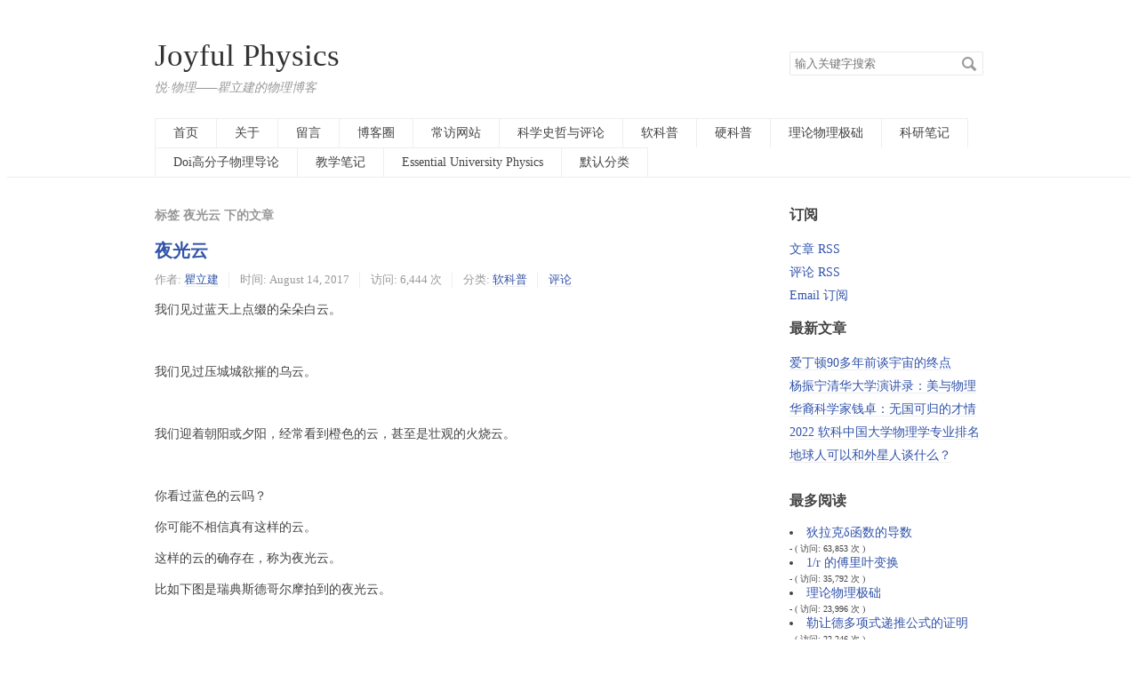

--- FILE ---
content_type: text/html; charset=UTF-8
request_url: https://joyfulphysics.net/index.php/tag/%E5%A4%9C%E5%85%89%E4%BA%91/
body_size: 22830
content:
<!DOCTYPE HTML>
<html class="no-js">
<head>
    <meta charset="UTF-8">
    <meta http-equiv="X-UA-Compatible" content="IE=edge, chrome=1">
    <meta name="renderer" content="webkit">
    <meta name="viewport" content="width=device-width, initial-scale=1, maximum-scale=1">
    <title>标签 夜光云 下的文章 - Joyful Physics</title>

    <!-- 使用url函数转换相关路径 -->
    <link rel="stylesheet" href="http://cdn.staticfile.org/normalize/2.1.3/normalize.min.css">
    <link rel="stylesheet" href="https://www.joyfulphysics.net/usr/themes/default/grid.css">
    <link rel="stylesheet" href="https://www.joyfulphysics.net/usr/themes/default/style.css">

    <!--[if lt IE 9]>
    <script src="http://cdn.staticfile.org/html5shiv/r29/html5.min.js"></script>
    <script src="http://cdn.staticfile.org/respond.js/1.3.0/respond.min.js"></script>
    <![endif]-->

    <!-- 通过自有函数输出HTML头部信息 -->
    <link rel="stylesheet" type="text/css" href="https://www.joyfulphysics.net/usr/plugins/GoogleCodePrettify/src/prettify.css" /><style type="text/css">
                .MathJax_ref { text-decoration: underline!important; }
             </style><link rel="stylesheet" type="text/css" href="https://www.joyfulphysics.net/usr/plugins/Calendar/calendar.css" />
<meta name="keywords" content="夜光云" />
<meta name="generator" content="Typecho 1.1/17.10.30" />
<meta name="template" content="default" />
<link rel="pingback" href="https://joyfulphysics.net/index.php/action/xmlrpc" />
<link rel="EditURI" type="application/rsd+xml" title="RSD" href="https://joyfulphysics.net/index.php/action/xmlrpc?rsd" />
<link rel="wlwmanifest" type="application/wlwmanifest+xml" href="https://joyfulphysics.net/index.php/action/xmlrpc?wlw" />
<link rel="alternate" type="application/rss+xml" title="RSS 2.0" href="https://joyfulphysics.net/index.php/feed/tag/%E5%A4%9C%E5%85%89%E4%BA%91/" />
<link rel="alternate" type="application/rdf+xml" title="RSS 1.0" href="https://joyfulphysics.net/index.php/feed/rss/tag/%E5%A4%9C%E5%85%89%E4%BA%91/" />
<link rel="alternate" type="application/atom+xml" title="ATOM 1.0" href="https://joyfulphysics.net/index.php/feed/atom/tag/%E5%A4%9C%E5%85%89%E4%BA%91/" />
</head>
<body>
<!--[if lt IE 8]>
    <div class="browsehappy" role="dialog">当前网页 <strong>不支持</strong> 你正在使用的浏览器. 为了正常的访问, 请 <a href="http://browsehappy.com/">升级你的浏览器</a>.</div>
<![endif]-->

<header id="header" class="clearfix">
    <div class="container">
        <div class="row">
            <div class="site-name col-mb-12 col-9">
                <a id="logo" href="https://www.joyfulphysics.net/">
                                        Joyful Physics                </a>
        	    <p class="description">悦·物理——瞿立建的物理博客</p>
            </div>
            <div class="site-search col-3 kit-hidden-tb">
                <form id="search" method="post" action="./" role="search">
                    <label for="s" class="sr-only">搜索关键字</label>
                    <input type="text" name="s" class="text" placeholder="输入关键字搜索" />
                    <button type="submit" class="submit">搜索</button>
                </form>
            </div>
            <div class="col-mb-12">
                <nav id="nav-menu" class="clearfix" role="navigation">
           <a href="https://www.joyfulphysics.net/">首页</a>
                                                            <a href="https://joyfulphysics.net/index.php/start-page.html" title="关于">关于</a>
                                        <a href="https://joyfulphysics.net/index.php/13.html" title="留言">留言</a>
                                        <a href="https://joyfulphysics.net/index.php/11.html" title="博客圈">博客圈</a>
                                        <a href="https://joyfulphysics.net/index.php/14.html" title="常访网站">常访网站</a>
                                                            <a href="https://joyfulphysics.net/index.php/category/%E7%A7%91%E5%AD%A6%E5%8F%B2%E5%93%B2%E4%B8%8E%E8%AF%84%E8%AE%BA/" title="科学史哲与评论">科学史哲与评论</a>
                                        <a href="https://joyfulphysics.net/index.php/category/%E8%BD%AF%E7%A7%91%E6%99%AE/" title="软科普">软科普</a>
                                        <a href="https://joyfulphysics.net/index.php/category/%E7%A1%AC%E7%A7%91%E6%99%AE/" title="硬科普">硬科普</a>
                                        <a href="https://joyfulphysics.net/index.php/category/%E7%90%86%E8%AE%BA%E7%89%A9%E7%90%86%E6%9E%81%E7%A1%80/" title="理论物理极础">理论物理极础</a>
                                        <a href="https://joyfulphysics.net/index.php/category/search/" title="科研笔记">科研笔记</a>
                                        <a href="https://joyfulphysics.net/index.php/category/Doi/" title="Doi高分子物理导论">Doi高分子物理导论</a>
                                        <a href="https://joyfulphysics.net/index.php/category/teaching/" title="教学笔记">教学笔记</a>
                                        <a href="https://joyfulphysics.net/index.php/category/EUP/" title="Essential University Physics">Essential University Physics</a>
                                        <a href="https://joyfulphysics.net/index.php/category/default/" title="默认分类">默认分类</a>
                                    </nav>
            </div>
        </div><!-- end .row -->
    </div>
</header><!-- end #header -->
<div id="body">
    <div class="container">
        <div class="row">

    
    

    <div class="col-mb-12 col-8" id="main" role="main">
        <h3 class="archive-title">标签 夜光云 下的文章</h3>
            	            <article class="post" itemscope itemtype="http://schema.org/BlogPosting">
    			<h2 class="post-title" itemprop="name headline"><a itemtype="url" href="https://joyfulphysics.net/index.php/archives/111/">夜光云</a></h2>
    			<ul class="post-meta">
    				<li itemprop="author" itemscope itemtype="http://schema.org/Person">作者: <a itemprop="name" href="https://joyfulphysics.net/index.php/author/1/" rel="author">瞿立建</a></li>
    				<li>时间: <time datetime="2017-08-14T20:17:00+00:00" itemprop="datePublished">August 14, 2017</time></li>
                                <li>访问: 6,444 次</li>
    				<li>分类: <a href="https://joyfulphysics.net/index.php/category/%E8%BD%AF%E7%A7%91%E6%99%AE/">软科普</a></li>
                    <li itemprop="interactionCount"><a href="https://joyfulphysics.net/index.php/archives/111/#comments">评论</a></li>
    			</ul>
                <div class="post-content" itemprop="articleBody">
        			<p>我们见过蓝天上点缀的朵朵白云。</p>
<p><img src="https://upload.wikimedia.org/wikipedia/commons/thumb/a/a3/Cumulus_clouds_panorama.jpg/440px-Cumulus_clouds_panorama.jpg" alt="" /></p>
<p>我们见过压城城欲摧的乌云。</p>
<p><img src="http://www.publicdomainpictures.net/pictures/30000/velka/nubes-oscuras.jpg" alt="" /></p>
<p>我们迎着朝阳或夕阳，经常看到橙色的云，甚至是壮观的火烧云。</p>
<p><img src="http://www.publicdomainpictures.net/pictures/20000/velka/orange-sky.jpg" alt="" /></p>
<p>你看过蓝色的云吗？</p>
<p>你可能不相信真有这样的云。</p>
<p>这样的云的确存在，称为夜光云。</p>
<p>比如下图是瑞典斯德哥尔摩拍到的夜光云。</p>
<p><img src="https://upload.wikimedia.org/wikipedia/commons/thumb/d/da/Noctilucent_clouds_over_Stockholm.jpg/1024px-Noctilucent_clouds_over_Stockholm.jpg" alt="" /></p>
<p>国际空间站上的航天员在太空拍到的夜光云。</p>
<p><img src="https://upload.wikimedia.org/wikipedia/commons/thumb/8/82/ISS_17_-_Noctilucent_clouds_over_Asia.jpg/1024px-ISS_17_-_Noctilucent_clouds_over_Asia.jpg" alt="" /></p>
<p class="more"><a href="https://joyfulphysics.net/index.php/archives/111/" title="夜光云">- 阅读剩余部分 -</a></p>                </div>
    		</article>
    	        
            </div><!-- end #main -->

	<div class="col-mb-12 col-offset-1 col-3 kit-hidden-tb" id="secondary" role="complementary">

     <h3 class="widget-title">订阅</h3>
        <ul class="widget-list">
            <li><a href="https://joyfulphysics.net/index.php/feed/">文章 RSS</a></li>
            <li><a href="https://joyfulphysics.net/index.php/feed/comments/">评论 RSS</a></li>
            <li><a href='http://blogtrottr.com/?subscribe=http://joyfulphysics.net/index.php/feed/' title='Email 订阅'>Email 订阅</a></li>
            </ul>

        <section class="widget">
		<h3 class="widget-title">最新文章</h3>
        <ul class="widget-list">
            <li><a href="https://joyfulphysics.net/index.php/archives/407/">爱丁顿90多年前谈宇宙的终点</a></li><li><a href="https://joyfulphysics.net/index.php/archives/406/">杨振宁清华大学演讲录：美与物理</a></li><li><a href="https://joyfulphysics.net/index.php/archives/405/">华裔科学家钱卓：无国可归的才情</a></li><li><a href="https://joyfulphysics.net/index.php/archives/404/">2022 软科中国大学物理学专业排名 </a></li><li><a href="https://joyfulphysics.net/index.php/archives/403/">地球人可以和外星人谈什么？</a></li>        </ul>
    </section>
    
    <h3 class="widget-title">最多阅读</h3>
    <li><a href='https://joyfulphysics.net/index.php/archives/29/' title='狄拉克δ函数的导数'>狄拉克δ函数的导数</a><span style='font-size:70%'><br/> - ( 访问:  63,853  次 ) </span></li>
<li><a href='https://joyfulphysics.net/index.php/archives/154/' title='1/r 的傅里叶变换'>1/r 的傅里叶变换</a><span style='font-size:70%'><br/> - ( 访问:  35,792  次 ) </span></li>
<li><a href='https://joyfulphysics.net/index.php/archives/102/' title='理论物理极础'>理论物理极础</a><span style='font-size:70%'><br/> - ( 访问:  23,996  次 ) </span></li>
<li><a href='https://joyfulphysics.net/index.php/archives/167/' title='勒让德多项式递推公式的证明'>勒让德多项式递推公式的证明</a><span style='font-size:70%'><br/> - ( 访问:  22,246  次 ) </span></li>
<li><a href='https://joyfulphysics.net/index.php/archives/52/' title='牛顿壳层定理'>牛顿壳层定理</a><span style='font-size:70%'><br/> - ( 访问:  21,250  次 ) </span></li>
<li><a href='https://joyfulphysics.net/index.php/archives/70/' title='解扩散方程'>解扩散方程</a><span style='font-size:70%'><br/> - ( 访问:  20,257  次 ) </span></li>
<li><a href='https://joyfulphysics.net/index.php/archives/91/' title='理论物理极础7：对称性与守恒定律'>理论物理极础7：对称性与守恒定律</a><span style='font-size:70%'><br/> - ( 访问:  19,978  次 ) </span></li>
<li><a href='https://joyfulphysics.net/index.php/archives/37/' title='食品卡路里是如何测量出来的？'>食品卡路里是如何测量出来的？</a><span style='font-size:70%'><br/> - ( 访问:  18,700  次 ) </span></li>
<li><a href='https://joyfulphysics.net/index.php/archives/210/' title='亲水、疏水、超疏水新定义'>亲水、疏水、超疏水新定义</a><span style='font-size:70%'><br/> - ( 访问:  18,641  次 ) </span></li>
<li><a href='https://joyfulphysics.net/index.php/archives/191/' title='离子通道一维泊松-能斯特-普朗克（Poisson-Nernst-Planck）模型'>离子通道一维泊松-能斯特-普朗克（Poisson-Nernst-Planck）模型</a><span style='font-size:70%'><br/> - ( 访问:  18,639  次 ) </span></li>

        <section class="widget">
		<h3 class="widget-title">最近回复</h3>
        <ul class="widget-list">
                            <li><a href="https://joyfulphysics.net/index.php/archives/165/#comment-147">胡</a>: 你好，瞿老师，我想问下。根据上式最后一个等号，可得如下递推公式：...</li>
                    <li><a href="https://joyfulphysics.net/index.php/archives/154/#comment-146">冰冰</a>: 您好，请问你解决了吗？我也有这个问题
</li>
                    <li><a href="https://joyfulphysics.net/index.php/archives/64/#comment-145">小胡</a>: 图呢？
</li>
                    <li><a href="https://joyfulphysics.net/index.php/archives/350/#comment-144">rising sun</a>: 老师，建议添加如果从（0，0）直接走到（1，1）的第三条路径
</li>
                    <li><a href="https://joyfulphysics.net/index.php/archives/404/#comment-143">jiawen</a>: 为什么这个榜单很不全，有的学校没有
</li>
                    <li><a href="https://joyfulphysics.net/index.php/13.html#comment-142">JyZ</a>: 你好，我最近尝试解三维周期性PNP遇到了些困难暂时无法解决，方便...</li>
                    <li><a href="https://joyfulphysics.net/index.php/archives/154/#comment-141">杜江玮</a>: 老师，您好！我想问一下，第一行中的Fourier变换的基函数ex...</li>
                    <li><a href="https://joyfulphysics.net/index.php/archives/91/#comment-140">小文</a>: 博主您好，这篇博文貌似没有附上图片。
</li>
                    <li><a href="https://joyfulphysics.net/index.php/13.html#comment-139">王先生</a>: 非常感谢您的回复，我目前正在支持国内一个新百科项目——识典百科。...</li>
                    <li><a href="https://joyfulphysics.net/index.php/13.html#comment-138">瞿立建</a>: 谢谢你能写维基百科。我早就退出了。我大约是2013年开始写维基百...</li>
                </ul>
    </section>
    
        <section class="widget">
		<h3 class="widget-title">分类</h3>
        <ul class="widget-list"><li class="category-level-0 category-parent"><a href="https://joyfulphysics.net/index.php/category/%E7%A7%91%E5%AD%A6%E5%8F%B2%E5%93%B2%E4%B8%8E%E8%AF%84%E8%AE%BA/">科学史哲与评论</a></li><li class="category-level-0 category-parent"><a href="https://joyfulphysics.net/index.php/category/%E8%BD%AF%E7%A7%91%E6%99%AE/">软科普</a></li><li class="category-level-0 category-parent"><a href="https://joyfulphysics.net/index.php/category/%E7%A1%AC%E7%A7%91%E6%99%AE/">硬科普</a><ul class="widget-list"><li class="category-level-1 category-child category-level-odd"><a href="https://joyfulphysics.net/index.php/category/%E7%90%86%E8%AE%BA%E7%89%A9%E7%90%86%E6%9E%81%E7%A1%80/">理论物理极础</a></li></ul></li><li class="category-level-0 category-parent"><a href="https://joyfulphysics.net/index.php/category/search/">科研笔记</a><ul class="widget-list"><li class="category-level-1 category-child category-level-odd"><a href="https://joyfulphysics.net/index.php/category/Doi/">Doi高分子物理导论</a></li></ul></li><li class="category-level-0 category-parent"><a href="https://joyfulphysics.net/index.php/category/teaching/">教学笔记</a><ul class="widget-list"><li class="category-level-1 category-child category-level-odd"><a href="https://joyfulphysics.net/index.php/category/EUP/">Essential University Physics</a></li></ul></li><li class="category-level-0 category-parent"><a href="https://joyfulphysics.net/index.php/category/default/">默认分类</a></li></ul>	</section>
    
    <h3 class="widget-title">标签云</h3>
                    <a style="color:rgb(30,53,
           2)" href="https://joyfulphysics.net/index.php/tag/%E7%9F%A2%E9%87%8F/">
           矢量</a>
            <a style="color:rgb(55,241,
           95)" href="https://joyfulphysics.net/index.php/tag/%E8%81%9A%E7%94%B5%E8%A7%A3%E8%B4%A8%E5%88%B7/">
           聚电解质刷</a>
            <a style="color:rgb(93,84,
           103)" href="https://joyfulphysics.net/index.php/tag/%E9%98%BF%E5%A4%9A%E7%B1%B3%E5%AE%89%E5%88%86%E8%A7%A3%E6%B3%95/">
           阿多米安分解法</a>
            <a style="color:rgb(175,105,
           9)" href="https://joyfulphysics.net/index.php/tag/%E7%88%B1%E5%9B%A0%E6%96%AF%E5%9D%A6/">
           爱因斯坦</a>
            <a style="color:rgb(161,88,
           209)" href="https://joyfulphysics.net/index.php/tag/%E6%91%A9%E6%93%A6%E5%8A%9B/">
           摩擦力</a>
            <a style="color:rgb(247,62,
           28)" href="https://joyfulphysics.net/index.php/tag/%E4%B8%87%E6%9C%89%E5%BC%95%E5%8A%9B/">
           万有引力</a>
            <a style="color:rgb(149,100,
           192)" href="https://joyfulphysics.net/index.php/tag/%E5%9C%86%E5%91%A8%E8%BF%90%E5%8A%A8/">
           圆周运动</a>
            <a style="color:rgb(121,163,
           128)" href="https://joyfulphysics.net/index.php/tag/matlab/">
           matlab</a>
            <a style="color:rgb(167,218,
           35)" href="https://joyfulphysics.net/index.php/tag/%E6%B8%A9%E4%BC%AF%E6%A0%BC/">
           温伯格</a>
            <a style="color:rgb(159,197,
           201)" href="https://joyfulphysics.net/index.php/tag/%E9%9A%8F%E6%9C%BA%E8%A1%8C%E8%B5%B0/">
           随机行走</a>
            <a style="color:rgb(100,227,
           254)" href="https://joyfulphysics.net/index.php/tag/%E5%AF%B9%E7%A7%B0%E6%80%A7/">
           对称性</a>
            <a style="color:rgb(103,27,
           240)" href="https://joyfulphysics.net/index.php/tag/%E7%94%B5%E5%9C%BA/">
           电场</a>
            <a style="color:rgb(198,121,
           68)" href="https://joyfulphysics.net/index.php/tag/bvp4c/">
           bvp4c</a>
            <a style="color:rgb(46,41,
           174)" href="https://joyfulphysics.net/index.php/tag/latex/">
           latex</a>
            <a style="color:rgb(55,202,
           7)" href="https://joyfulphysics.net/index.php/tag/%E9%AB%98%E5%88%86%E5%AD%90%E5%88%B7/">
           高分子刷</a>
            <a style="color:rgb(9,194,
           69)" href="https://joyfulphysics.net/index.php/tag/%E5%BC%BA%E6%8B%89%E4%BC%B8%E7%90%86%E8%AE%BA/">
           强拉伸理论</a>
            <a style="color:rgb(37,87,
           170)" href="https://joyfulphysics.net/index.php/tag/sst/">
           sst</a>
            <a style="color:rgb(230,209,
           77)" href="https://joyfulphysics.net/index.php/tag/%E6%A2%AF%E5%BA%A6/">
           梯度</a>
            <a style="color:rgb(102,121,
           39)" href="https://joyfulphysics.net/index.php/tag/%E6%B3%8A%E6%9D%BE-%E7%8E%BB%E5%B0%94%E5%85%B9%E6%9B%BC-%E5%BC%97%E6%B4%9B%E9%87%8C%E7%90%86%E8%AE%BA/">
           泊松-玻尔兹曼-弗洛里理论</a>
            <a style="color:rgb(138,24,
           236)" href="https://joyfulphysics.net/index.php/tag/%E7%86%B5/">
           熵</a>
            <a style="color:rgb(83,125,
           208)" href="https://joyfulphysics.net/index.php/tag/%E7%89%9B%E9%A1%BF%E7%AC%AC%E4%BA%8C%E5%AE%9A%E5%BE%8B/">
           牛顿第二定律</a>
            <a style="color:rgb(82,228,
           235)" href="https://joyfulphysics.net/index.php/tag/%E5%8B%92%E8%AE%A9%E5%BE%B7%E5%A4%9A%E9%A1%B9%E5%BC%8F/">
           勒让德多项式</a>
            <a style="color:rgb(66,171,
           101)" href="https://joyfulphysics.net/index.php/tag/%E5%B8%B8%E5%BE%AE%E5%88%86%E6%96%B9%E7%A8%8B/">
           常微分方程</a>
            <a style="color:rgb(135,217,
           142)" href="https://joyfulphysics.net/index.php/tag/%E7%A6%BB%E5%AD%90%E6%B6%B2%E4%BD%93/">
           离子液体</a>
            <a style="color:rgb(53,17,
           88)" href="https://joyfulphysics.net/index.php/tag/%E5%BC%A6%E8%AE%BA/">
           弦论</a>
            <a style="color:rgb(60,26,
           26)" href="https://joyfulphysics.net/index.php/tag/%E6%B8%97%E9%80%8F%E5%8E%8B/">
           渗透压</a>
            <a style="color:rgb(130,63,
           114)" href="https://joyfulphysics.net/index.php/tag/%E9%99%B6%E5%93%B2%E8%BD%A9/">
           陶哲轩</a>
            <a style="color:rgb(44,38,
           68)" href="https://joyfulphysics.net/index.php/tag/%E5%AF%BC%E6%95%B0/">
           导数</a>
            <a style="color:rgb(121,140,
           189)" href="https://joyfulphysics.net/index.php/tag/%E9%87%8F%E5%AD%90%E5%8A%9B%E5%AD%A6/">
           量子力学</a>
            <a style="color:rgb(161,22,
           214)" href="https://joyfulphysics.net/index.php/tag/%E9%AB%98%E6%96%AF%E5%AE%9A%E7%90%86/">
           高斯定理</a>
            <a style="color:rgb(142,106,
           83)" href="https://joyfulphysics.net/index.php/tag/%E5%8A%A0%E9%80%9F%E5%BA%A6/">
           加速度</a>
            <a style="color:rgb(94,188,
           56)" href="https://joyfulphysics.net/index.php/tag/%E5%81%8F%E5%80%9A%E9%9A%8F%E6%9C%BA%E8%A1%8C%E8%B5%B0/">
           偏倚随机行走</a>
            <a style="color:rgb(74,255,
           227)" href="https://joyfulphysics.net/index.php/tag/%E6%A0%87%E5%BA%A6%E7%90%86%E8%AE%BA/">
           标度理论</a>
            <a style="color:rgb(175,134,
           189)" href="https://joyfulphysics.net/index.php/tag/%E9%85%8D%E5%88%86%E5%87%BD%E6%95%B0/">
           配分函数</a>
            <a style="color:rgb(61,188,
           206)" href="https://joyfulphysics.net/index.php/tag/%E5%BA%93%E4%BB%91%E5%AE%9A%E5%BE%8B/">
           库仑定律</a>
            <a style="color:rgb(150,248,
           232)" href="https://joyfulphysics.net/index.php/tag/%E5%BC%95%E5%8A%9B%E6%B3%A2/">
           引力波</a>
            <a style="color:rgb(177,123,
           40)" href="https://joyfulphysics.net/index.php/tag/%E7%A7%AF%E5%88%86/">
           积分</a>
            <a style="color:rgb(35,167,
           78)" href="https://joyfulphysics.net/index.php/tag/%E6%8B%89%E9%A9%AC%E5%8A%AA%E9%87%91/">
           拉马努金</a>
            <a style="color:rgb(104,33,
           219)" href="https://joyfulphysics.net/index.php/tag/%E7%9F%A5%E6%97%A0%E6%B6%AF%E8%80%85/">
           知无涯者</a>
            <a style="color:rgb(38,194,
           242)" href="https://joyfulphysics.net/index.php/tag/%E5%8A%A8%E9%87%8F%E5%AE%88%E6%81%92%E5%AE%9A%E5%BE%8B/">
           动量守恒定律</a>
            <a style="color:rgb(252,81,
           93)" href="https://joyfulphysics.net/index.php/tag/%E5%8A%BF%E8%83%BD/">
           势能</a>
            <a style="color:rgb(79,176,
           25)" href="https://joyfulphysics.net/index.php/tag/%E6%8B%89%E6%A0%BC%E6%9C%97%E6%97%A5%E9%87%8F/">
           拉格朗日量</a>
            <a style="color:rgb(135,250,
           25)" href="https://joyfulphysics.net/index.php/tag/%E6%95%A3%E5%BA%A6/">
           散度</a>
            <a style="color:rgb(107,170,
           159)" href="https://joyfulphysics.net/index.php/tag/%E7%94%B5%E5%81%B6%E6%9E%81%E5%AD%90/">
           电偶极子</a>
            <a style="color:rgb(40,232,
           91)" href="https://joyfulphysics.net/index.php/tag/%E7%94%B5%E5%8A%BF/">
           电势</a>
            <a style="color:rgb(247,127,
           84)" href="https://joyfulphysics.net/index.php/tag/%E6%B3%8A%E6%9D%BE-%E7%8E%BB%E5%B0%94%E5%85%B9%E6%9B%BC%E6%96%B9%E7%A8%8B/">
           泊松-玻尔兹曼方程</a>
            <a style="color:rgb(223,48,
           207)" href="https://joyfulphysics.net/index.php/tag/%E8%B6%85%E7%96%8F%E6%B0%B4/">
           超疏水</a>
            <a style="color:rgb(8,84,
           119)" href="https://joyfulphysics.net/index.php/tag/%E7%9B%B8%E5%8F%98/">
           相变</a>
            <a style="color:rgb(86,189,
           152)" href="https://joyfulphysics.net/index.php/tag/%E6%95%B0%E5%AD%A6/">
           数学</a>
            <a style="color:rgb(50,227,
           91)" href="https://joyfulphysics.net/index.php/tag/%E4%BC%BD%E5%88%A9%E7%95%A5%E5%8F%98%E6%8D%A2/">
           伽利略变换</a>
            <a style="color:rgb(36,223,
           172)" href="https://joyfulphysics.net/index.php/tag/%E7%94%B5%E5%AE%B9/">
           电容</a>
            <a style="color:rgb(129,46,
           92)" href="https://joyfulphysics.net/index.php/tag/%E6%98%9F%E7%8A%B6%E9%AB%98%E5%88%86%E5%AD%90/">
           星状高分子</a>
            <a style="color:rgb(155,182,
           87)" href="https://joyfulphysics.net/index.php/tag/%E8%87%AA%E7%94%B1%E8%83%BD/">
           自由能</a>
            <a style="color:rgb(180,34,
           2)" href="https://joyfulphysics.net/index.php/tag/%E7%9B%B8%E7%A9%BA%E9%97%B4/">
           相空间</a>
            <a style="color:rgb(84,74,
           235)" href="https://joyfulphysics.net/index.php/tag/%E7%90%86%E6%83%B3%E9%93%BE/">
           理想链</a>
            <a style="color:rgb(176,65,
           106)" href="https://joyfulphysics.net/index.php/tag/%E6%A0%87%E5%87%86%E6%A8%A1%E5%9E%8B/">
           标准模型</a>
            <a style="color:rgb(5,33,
           155)" href="https://joyfulphysics.net/index.php/tag/introduction-to-modern-statistical-mechanics/">
           introduction to modern statistical mechanics</a>
            <a style="color:rgb(213,41,
           239)" href="https://joyfulphysics.net/index.php/tag/%E8%A7%92%E5%8A%A8%E9%87%8F%E5%AE%88%E6%81%92/">
           角动量守恒</a>
            <a style="color:rgb(76,128,
           172)" href="https://joyfulphysics.net/index.php/tag/%E5%93%88%E4%BB%A3/">
           哈代</a>
            <a style="color:rgb(229,178,
           144)" href="https://joyfulphysics.net/index.php/tag/%E6%97%8B%E5%BA%A6/">
           旋度</a>
            <a style="color:rgb(64,215,
           111)" href="https://joyfulphysics.net/index.php/tag/%E7%94%B5%E5%81%B6%E6%9E%81%E7%9F%A9/">
           电偶极矩</a>
            <a style="color:rgb(237,88,
           158)" href="https://joyfulphysics.net/index.php/tag/%E5%AF%BC%E4%BD%93/">
           导体</a>
            <a style="color:rgb(73,244,
           85)" href="https://joyfulphysics.net/index.php/tag/%E5%BC%95%E5%8A%9B/">
           引力</a>
            <a style="color:rgb(161,168,
           119)" href="https://joyfulphysics.net/index.php/tag/%E9%9D%99%E7%94%B5%E8%83%BD/">
           静电能</a>
            <a style="color:rgb(163,253,
           193)" href="https://joyfulphysics.net/index.php/tag/%E7%94%B5%E5%AE%B9%E5%99%A8/">
           电容器</a>
            <a style="color:rgb(143,173,
           3)" href="https://joyfulphysics.net/index.php/tag/%E9%9A%8F%E6%9C%BA%E8%BF%87%E7%A8%8B/">
           随机过程</a>
            <a style="color:rgb(249,179,
           37)" href="https://joyfulphysics.net/index.php/tag/%E5%A4%B8%E5%85%8B/">
           夸克</a>
            <a style="color:rgb(149,136,
           78)" href="https://joyfulphysics.net/index.php/tag/%E9%AB%98%E6%96%AF%E7%A7%AF%E5%88%86/">
           高斯积分</a>
            <a style="color:rgb(132,212,
           207)" href="https://joyfulphysics.net/index.php/tag/%E6%96%9C%E6%8A%9B%E8%BF%90%E5%8A%A8/">
           斜抛运动</a>
            <a style="color:rgb(49,185,
           129)" href="https://joyfulphysics.net/index.php/tag/%E8%BE%B9%E5%80%BC%E9%97%AE%E9%A2%98/">
           边值问题</a>
            <a style="color:rgb(194,249,
           89)" href="https://joyfulphysics.net/index.php/tag/%E6%B3%8A%E6%9D%BE-%E8%B4%B9%E7%B1%B3%E6%96%B9%E7%A8%8B/">
           泊松-费米方程</a>
            <a style="color:rgb(49,231,
           177)" href="https://joyfulphysics.net/index.php/tag/%E5%BE%AE%E5%88%86%E6%96%B9%E7%A8%8B/">
           微分方程</a>
            <a style="color:rgb(207,48,
           165)" href="https://joyfulphysics.net/index.php/tag/%E4%BA%BA%E5%B7%A5%E6%99%BA%E8%83%BD/">
           人工智能</a>
            <a style="color:rgb(36,210,
           78)" href="https://joyfulphysics.net/index.php/tag/%E5%88%9A%E4%BD%93/">
           刚体</a>
            <a style="color:rgb(156,118,
           76)" href="https://joyfulphysics.net/index.php/tag/%E6%9D%A8%E6%8C%AF%E5%AE%81/">
           杨振宁</a>
            <a style="color:rgb(93,5,
           250)" href="https://joyfulphysics.net/index.php/tag/%E9%AB%98%E5%88%86%E5%AD%90/">
           高分子</a>
            <a style="color:rgb(97,255,
           173)" href="https://joyfulphysics.net/index.php/tag/%E8%87%AA%E6%97%8B/">
           自旋</a>
            <a style="color:rgb(134,148,
           53)" href="https://joyfulphysics.net/index.php/tag/%E8%87%AA%E7%94%B1%E8%90%BD%E4%BD%93/">
           自由落体</a>
            <a style="color:rgb(213,25,
           9)" href="https://joyfulphysics.net/index.php/tag/%E8%B7%A8%E8%86%9C%E4%BC%A0%E8%BE%93/">
           跨膜传输</a>
            <a style="color:rgb(164,75,
           195)" href="https://joyfulphysics.net/index.php/tag/%E9%AB%98%E5%88%86%E5%AD%90%E5%87%9D%E8%83%B6/">
           高分子凝胶</a>
            <a style="color:rgb(38,13,
           189)" href="https://joyfulphysics.net/index.php/tag/%E7%A7%91%E5%AD%A6/">
           科学</a>
            <a style="color:rgb(127,62,
           164)" href="https://joyfulphysics.net/index.php/tag/%E8%AF%81%E6%98%8E/">
           证明</a>
            <a style="color:rgb(48,14,
           213)" href="https://joyfulphysics.net/index.php/tag/%E7%9B%B8%E5%AF%B9%E8%AE%BA/">
           相对论</a>
            <a style="color:rgb(214,51,
           167)" href="https://joyfulphysics.net/index.php/tag/%E8%B4%B9%E6%9B%BC/">
           费曼</a>
            <a style="color:rgb(37,207,
           29)" href="https://joyfulphysics.net/index.php/tag/%E6%AF%94%E8%BE%83%E4%BC%98%E5%8A%BF/">
           比较优势</a>
            <a style="color:rgb(113,45,
           35)" href="https://joyfulphysics.net/index.php/tag/%E5%88%86%E9%83%A8%E7%A7%AF%E5%88%86/">
           分部积分</a>
            <a style="color:rgb(107,142,
           34)" href="https://joyfulphysics.net/index.php/tag/%E5%81%8F%E6%8C%AF/">
           偏振</a>
            <a style="color:rgb(25,21,
           182)" href="https://joyfulphysics.net/index.php/tag/%E6%9C%AB%E7%AB%AF%E8%B7%9D/">
           末端距</a>
            <a style="color:rgb(78,234,
           207)" href="https://joyfulphysics.net/index.php/tag/%E5%A4%8D%E6%95%B0/">
           复数</a>
            <a style="color:rgb(87,142,
           26)" href="https://joyfulphysics.net/index.php/tag/%E6%B3%A2/">
           波</a>
            <a style="color:rgb(27,180,
           39)" href="https://joyfulphysics.net/index.php/tag/%E7%94%B5%E4%BB%8B%E8%B4%A8/">
           电介质</a>
            <a style="color:rgb(216,51,
           101)" href="https://joyfulphysics.net/index.php/tag/%E6%9E%81%E5%8C%96/">
           极化</a>
            <a style="color:rgb(124,100,
           116)" href="https://joyfulphysics.net/index.php/tag/%E7%BB%86%E8%8F%8C/">
           细菌</a>
            <a style="color:rgb(81,59,
           167)" href="https://joyfulphysics.net/index.php/tag/%E9%93%BE%E6%BB%B4/">
           链滴</a>
            <a style="color:rgb(249,96,
           118)" href="https://joyfulphysics.net/index.php/tag/%E5%BC%97%E6%B4%9B%E9%87%8C%E7%90%86%E8%AE%BA/">
           弗洛里理论</a>
            <a style="color:rgb(22,210,
           163)" href="https://joyfulphysics.net/index.php/tag/%E8%81%9A%E7%94%B5%E8%A7%A3%E8%B4%A8%E5%BE%AE%E5%87%9D%E8%83%B6/">
           聚电解质微凝胶</a>
            <a style="color:rgb(57,62,
           50)" href="https://joyfulphysics.net/index.php/tag/%E9%BB%84%E5%85%8B%E5%AD%99/">
           黄克孙</a>
            <a style="color:rgb(91,87,
           71)" href="https://joyfulphysics.net/index.php/tag/%E7%BB%9F%E8%AE%A1%E7%89%A9%E7%90%86/">
           统计物理</a>
            <a style="color:rgb(18,165,
           49)" href="https://joyfulphysics.net/index.php/tag/%E6%8E%92%E5%88%97%E7%BB%84%E5%90%88/">
           排列组合</a>
            <a style="color:rgb(225,253,
           191)" href="https://joyfulphysics.net/index.php/tag/%E7%88%B1%E5%9B%A0%E6%96%AF%E5%9D%A6%E6%B1%82%E5%92%8C%E7%BA%A6%E5%AE%9A/">
           爱因斯坦求和约定</a>
            <a style="color:rgb(252,24,
           116)" href="https://joyfulphysics.net/index.php/tag/%E9%AB%98%E6%96%AF%E5%88%86%E5%B8%83/">
           高斯分布</a>
            <a style="color:rgb(35,241,
           167)" href="https://joyfulphysics.net/index.php/tag/%E7%BB%8F%E5%85%B8%E7%89%A9%E7%90%86/">
           经典物理</a>
            <a style="color:rgb(137,109,
           12)" href="https://joyfulphysics.net/index.php/tag/%E5%AE%88%E6%81%92/">
           守恒</a>
            <a style="color:rgb(253,191,
           71)" href="https://joyfulphysics.net/index.php/tag/%E6%B7%B7%E6%B2%8C/">
           混沌</a>
            <a style="color:rgb(164,184,
           168)" href="https://joyfulphysics.net/index.php/tag/%E4%B8%89%E8%A7%92/">
           三角</a>
            <a style="color:rgb(27,207,
           123)" href="https://joyfulphysics.net/index.php/tag/%E9%80%9F%E5%BA%A6/">
           速度</a>
            <a style="color:rgb(191,9,
           185)" href="https://joyfulphysics.net/index.php/tag/%E6%9E%81%E5%9D%90%E6%A0%87/">
           极坐标</a>
            <a style="color:rgb(241,101,
           17)" href="https://joyfulphysics.net/index.php/tag/%E5%BE%AE%E5%88%86/">
           微分</a>
            <a style="color:rgb(56,119,
           182)" href="https://joyfulphysics.net/index.php/tag/%E5%82%85%E9%87%8C%E5%8F%B6%E5%8F%98%E6%8D%A2/">
           傅里叶变换</a>
            <a style="color:rgb(106,89,
           180)" href="https://joyfulphysics.net/index.php/tag/%E7%A7%91%E5%AD%A6%E6%96%B9%E6%B3%95/">
           科学方法</a>
            <a style="color:rgb(42,85,
           205)" href="https://joyfulphysics.net/index.php/tag/%E6%B5%81%E4%BD%93%E5%8A%9B%E5%AD%A6/">
           流体力学</a>
            <a style="color:rgb(158,121,
           190)" href="https://joyfulphysics.net/index.php/tag/%E9%AB%98%E6%96%AF%E9%93%BE/">
           高斯链</a>
            <a style="color:rgb(70,2,
           44)" href="https://joyfulphysics.net/index.php/tag/%E5%8A%A8%E5%8A%9B%E5%AD%A6/">
           动力学</a>
            <a style="color:rgb(82,255,
           236)" href="https://joyfulphysics.net/index.php/tag/%E8%B4%A8%E9%87%8F/">
           质量</a>
            <a style="color:rgb(154,164,
           165)" href="https://joyfulphysics.net/index.php/tag/%E5%8F%8C%E7%BC%9D%E5%B9%B2%E6%B6%89/">
           双缝干涉</a>
            <a style="color:rgb(67,192,
           116)" href="https://joyfulphysics.net/index.php/tag/%E6%B3%A2%E7%B2%92%E4%BA%8C%E8%B1%A1%E6%80%A7/">
           波粒二象性</a>
            <a style="color:rgb(190,127,
           126)" href="https://joyfulphysics.net/index.php/tag/%E5%81%8F%E5%BE%AE%E5%88%86/">
           偏微分</a>
            <a style="color:rgb(119,112,
           228)" href="https://joyfulphysics.net/index.php/tag/%E5%8F%98%E5%88%86/">
           变分</a>
            <a style="color:rgb(137,169,
           91)" href="https://joyfulphysics.net/index.php/tag/%E8%B4%A8%E7%82%B9%E7%B3%BB/">
           质点系</a>
            <a style="color:rgb(64,19,
           181)" href="https://joyfulphysics.net/index.php/tag/%E8%83%BD%E9%87%8F/">
           能量</a>
            <a style="color:rgb(244,61,
           10)" href="https://joyfulphysics.net/index.php/tag/%E8%83%BD%E9%87%8F%E5%AE%88%E6%81%92/">
           能量守恒</a>
            <a style="color:rgb(194,220,
           131)" href="https://joyfulphysics.net/index.php/tag/%E4%BD%9C%E7%94%A8%E9%87%8F/">
           作用量</a>
            <a style="color:rgb(129,35,
           134)" href="https://joyfulphysics.net/index.php/tag/%E6%9C%80%E5%B0%8F%E4%BD%9C%E7%94%A8%E9%87%8F%E5%8E%9F%E7%90%86/">
           最小作用量原理</a>
            <a style="color:rgb(174,118,
           134)" href="https://joyfulphysics.net/index.php/tag/%E5%AE%88%E6%81%92%E5%AE%9A%E5%BE%8B/">
           守恒定律</a>
            <a style="color:rgb(154,16,
           42)" href="https://joyfulphysics.net/index.php/tag/%E5%93%88%E5%AF%86%E9%A1%BF%E5%8A%9B%E5%AD%A6/">
           哈密顿力学</a>
            <a style="color:rgb(64,83,
           235)" href="https://joyfulphysics.net/index.php/tag/%E5%93%88%E5%AF%86%E9%A1%BF%E9%87%8F/">
           哈密顿量</a>
            <a style="color:rgb(181,18,
           106)" href="https://joyfulphysics.net/index.php/tag/%E7%9F%A2%E9%87%8F%E5%9C%BA/">
           矢量场</a>
            <a style="color:rgb(51,137,
           219)" href="https://joyfulphysics.net/index.php/tag/%E6%B3%8A%E6%9D%BE%E6%8B%AC%E5%8F%B7/">
           泊松括号</a>
            <a style="color:rgb(23,19,
           133)" href="https://joyfulphysics.net/index.php/tag/%E5%88%98%E7%BB%B4%E5%B0%94%E5%AE%9A%E7%90%86/">
           刘维尔定理</a>
            <a style="color:rgb(115,83,
           152)" href="https://joyfulphysics.net/index.php/tag/%E8%81%9A%E7%94%B5%E8%A7%A3%E8%B4%A8/">
           聚电解质</a>
            <a style="color:rgb(40,71,
           214)" href="https://joyfulphysics.net/index.php/tag/%E6%9C%89%E5%BF%83%E5%8A%9B/">
           有心力</a>
            <a style="color:rgb(51,10,
           179)" href="https://joyfulphysics.net/index.php/tag/%E5%BC%80%E6%99%AE%E5%8B%92%E5%AE%9A%E5%BE%8B/">
           开普勒定律</a>
            <a style="color:rgb(183,139,
           214)" href="https://joyfulphysics.net/index.php/tag/%E7%A9%BA%E9%97%B4/">
           空间</a>
            <a style="color:rgb(61,57,
           76)" href="https://joyfulphysics.net/index.php/tag/%E5%8D%B0%E5%BA%A6/">
           印度</a>
            <a style="color:rgb(195,212,
           93)" href="https://joyfulphysics.net/index.php/tag/mathematica/">
           mathematica</a>
            <a style="color:rgb(238,20,
           176)" href="https://joyfulphysics.net/index.php/tag/%E9%9D%99%E7%94%B5%E5%B9%B3%E8%A1%A1/">
           静电平衡</a>
            <a style="color:rgb(217,201,
           194)" href="https://joyfulphysics.net/index.php/tag/%E7%94%B5%E5%8A%BF%E5%B7%AE/">
           电势差</a>
            <a style="color:rgb(68,253,
           76)" href="https://joyfulphysics.net/index.php/tag/%E5%AE%87%E5%AE%99/">
           宇宙</a>
            <a style="color:rgb(32,20,
           96)" href="https://joyfulphysics.net/index.php/tag/%E7%AD%89%E5%8A%BF%E9%9D%A2/">
           等势面</a>
            <a style="color:rgb(165,136,
           179)" href="https://joyfulphysics.net/index.php/tag/%E7%94%B5%E7%A6%BB%E5%B9%B3%E8%A1%A1/">
           电离平衡</a>
            <a style="color:rgb(62,176,
           251)" href="https://joyfulphysics.net/index.php/tag/%E7%BB%86%E8%87%B4%E5%B9%B3%E8%A1%A1/">
           细致平衡</a>
            <a style="color:rgb(21,228,
           5)" href="https://joyfulphysics.net/index.php/tag/%E6%A0%91%E7%8A%B6%E9%AB%98%E5%88%86%E5%AD%90/">
           树状高分子</a>
            <a style="color:rgb(200,155,
           145)" href="https://joyfulphysics.net/index.php/tag/%E7%8E%BB%E5%B0%94/">
           玻尔</a>
            <a style="color:rgb(159,216,
           203)" href="https://joyfulphysics.net/index.php/tag/%E9%87%8F%E5%AD%90%E9%80%9A%E4%BF%A1/">
           量子通信</a>
            <a style="color:rgb(235,156,
           159)" href="https://joyfulphysics.net/index.php/tag/%E5%AE%87%E5%AE%99%E5%B0%84%E7%BA%BF/">
           宇宙射线</a>
            <a style="color:rgb(72,139,
           180)" href="https://joyfulphysics.net/index.php/tag/%E9%9C%8D%E9%87%91/">
           霍金</a>
            <a style="color:rgb(249,101,
           125)" href="https://joyfulphysics.net/index.php/tag/%E5%B9%BF%E4%B9%89%E7%9B%B8%E5%AF%B9%E8%AE%BA/">
           广义相对论</a>
            <a style="color:rgb(188,169,
           123)" href="https://joyfulphysics.net/index.php/tag/%E5%9F%BA%E5%9B%A0/">
           基因</a>
            <a style="color:rgb(9,201,
           143)" href="https://joyfulphysics.net/index.php/tag/%E5%9C%B0%E9%9C%87/">
           地震</a>
            <a style="color:rgb(105,111,
           23)" href="https://joyfulphysics.net/index.php/tag/%E7%B4%A2%E6%9C%AB%E8%8F%B2/">
           索末菲</a>
            <a style="color:rgb(28,173,
           200)" href="https://joyfulphysics.net/index.php/tag/oham/">
           oham</a>
            <a style="color:rgb(23,194,
           172)" href="https://joyfulphysics.net/index.php/tag/%E5%9B%BD%E9%99%85%E5%8D%95%E4%BD%8D%E5%88%B6/">
           国际单位制</a>
            <a style="color:rgb(29,139,
           71)" href="https://joyfulphysics.net/index.php/tag/%E7%94%B5%E5%8A%A8%E5%8A%9B%E5%AD%A6/">
           电动力学</a>
            <a style="color:rgb(174,42,
           32)" href="https://joyfulphysics.net/index.php/tag/%E7%A2%B0%E6%92%9E/">
           碰撞</a>
            <a style="color:rgb(121,21,
           189)" href="https://joyfulphysics.net/index.php/tag/%E7%94%B5%E7%A3%81%E6%B3%A2/">
           电磁波</a>
            <a style="color:rgb(25,94,
           72)" href="https://joyfulphysics.net/index.php/tag/%E5%88%87%E8%BF%9E%E7%A7%91%E5%A4%AB%E8%BE%90%E5%B0%84/">
           切连科夫辐射</a>
            <a style="color:rgb(205,88,
           173)" href="https://joyfulphysics.net/index.php/tag/%E6%8A%9B%E4%BD%93%E8%BF%90%E5%8A%A8/">
           抛体运动</a>
            <a style="color:rgb(75,21,
           87)" href="https://joyfulphysics.net/index.php/tag/%E5%8F%98%E5%88%86%E8%BF%AD%E4%BB%A3%E6%B3%95/">
           变分迭代法</a>
            <a style="color:rgb(198,30,
           33)" href="https://joyfulphysics.net/index.php/tag/%E5%87%9D%E8%83%B6/">
           凝胶</a>
            <a style="color:rgb(86,136,
           144)" href="https://joyfulphysics.net/index.php/tag/%E4%BF%9D%E5%AE%88%E5%8A%9B/">
           保守力</a>
            <a style="color:rgb(109,165,
           62)" href="https://joyfulphysics.net/index.php/tag/djm/">
           djm</a>
            <a style="color:rgb(54,189,
           0)" href="https://joyfulphysics.net/index.php/tag/mathjax/">
           mathjax</a>
            <a style="color:rgb(226,218,
           140)" href="https://joyfulphysics.net/index.php/tag/%E4%BB%A3%E7%A0%81/">
           代码</a>
            <a style="color:rgb(42,136,
           182)" href="https://joyfulphysics.net/index.php/tag/%E7%A7%91%E5%AD%A6%E5%93%B2%E5%AD%A6/">
           科学哲学</a>
            <a style="color:rgb(75,2,
           204)" href="https://joyfulphysics.net/index.php/tag/%E9%BB%91%E8%B1%A1/">
           黑象</a>
            <a style="color:rgb(9,27,
           42)" href="https://joyfulphysics.net/index.php/tag/%E9%BB%91%E5%A4%A9%E9%B9%85/">
           黑天鹅</a>
            <a style="color:rgb(81,233,
           131)" href="https://joyfulphysics.net/index.php/tag/%E6%88%BF%E9%97%B4%E9%87%8C%E7%9A%84%E5%A4%A7%E8%B1%A1/">
           房间里的大象</a>
            <a style="color:rgb(255,52,
           152)" href="https://joyfulphysics.net/index.php/tag/%E7%BE%8E%E5%9B%BD%E5%9B%BD%E5%AE%B6%E5%90%8C%E6%AD%A5%E8%BE%90%E5%B0%84%E5%85%89%E6%BA%90/">
           美国国家同步辐射光源</a>
            <a style="color:rgb(87,250,
           182)" href="https://joyfulphysics.net/index.php/tag/%E8%A1%A8%E6%A0%BC/">
           表格</a>
            <a style="color:rgb(121,81,
           63)" href="https://joyfulphysics.net/index.php/tag/%E4%BE%8F%E7%BD%97%E7%BA%AA%E4%B8%96%E7%95%8C/">
           侏罗纪世界</a>
            <a style="color:rgb(9,190,
           228)" href="https://joyfulphysics.net/index.php/tag/%E6%81%90%E9%BE%99/">
           恐龙</a>
            <a style="color:rgb(72,245,
           161)" href="https://joyfulphysics.net/index.php/tag/%E5%8F%A4%E7%94%9F%E7%89%A9%E5%AD%A6/">
           古生物学</a>
            <a style="color:rgb(73,216,
           123)" href="https://joyfulphysics.net/index.php/tag/%E8%BF%85%E7%8C%9B%E9%BE%99/">
           迅猛龙</a>
            <a style="color:rgb(213,3,
           4)" href="https://joyfulphysics.net/index.php/tag/%E7%8A%B9%E4%BB%96%E9%BE%99/">
           犹他龙</a>
            <a style="color:rgb(139,78,
           6)" href="https://joyfulphysics.net/index.php/tag/%E6%B2%A7%E9%BE%99/">
           沧龙</a>
            <a style="color:rgb(87,88,
           34)" href="https://joyfulphysics.net/index.php/tag/%E4%BC%BC%E9%B8%A1%E9%BE%99/">
           似鸡龙</a>
            <a style="color:rgb(130,170,
           11)" href="https://joyfulphysics.net/index.php/tag/%E7%BF%BC%E9%BE%99/">
           翼龙</a>
            <a style="color:rgb(5,169,
           63)" href="https://joyfulphysics.net/index.php/tag/%E9%9C%B8%E7%8E%8B%E9%BE%99/">
           霸王龙</a>
            <a style="color:rgb(158,1,
           58)" href="https://joyfulphysics.net/index.php/tag/%E9%AB%98%E5%88%86%E5%AD%90%E5%9C%BA%E8%AE%BA/">
           高分子场论</a>
            <a style="color:rgb(85,122,
           139)" href="https://joyfulphysics.net/index.php/tag/%E9%AB%98%E5%88%86%E5%AD%90%E7%90%86%E8%AE%BA/">
           高分子理论</a>
            <a style="color:rgb(148,132,
           74)" href="https://joyfulphysics.net/index.php/tag/%E5%A1%91%E6%96%99/">
           塑料</a>
            <a style="color:rgb(120,204,
           64)" href="https://joyfulphysics.net/index.php/tag/%E7%89%A9%E7%90%86%E5%90%8D%E8%AF%8D/">
           物理名词</a>
            <a style="color:rgb(26,21,
           24)" href="https://joyfulphysics.net/index.php/tag/%E6%95%B0%E5%AD%A6%E5%90%8D%E8%AF%8D/">
           数学名词</a>
            <a style="color:rgb(150,234,
           27)" href="https://joyfulphysics.net/index.php/tag/%E9%A9%AC%E4%B8%8A%E5%BA%9A/">
           马上庚</a>
            <a style="color:rgb(154,118,
           106)" href="https://joyfulphysics.net/index.php/tag/%E5%AE%9A%E5%BE%8B/">
           定律</a>
            <a style="color:rgb(161,206,
           194)" href="https://joyfulphysics.net/index.php/tag/%E7%BA%A7%E6%95%B0/">
           级数</a>
            <a style="color:rgb(196,80,
           108)" href="https://joyfulphysics.net/index.php/tag/%E7%BB%9D%E5%AF%B9%E6%94%B6%E6%95%9B/">
           绝对收敛</a>
            <a style="color:rgb(207,86,
           22)" href="https://joyfulphysics.net/index.php/tag/%E6%9D%A1%E4%BB%B6%E6%94%B6%E6%95%9B/">
           条件收敛</a>
            <a style="color:rgb(15,245,
           24)" href="https://joyfulphysics.net/index.php/tag/%E5%8F%8C%E5%B5%8C%E6%AE%B5%E9%AB%98%E5%88%86%E5%AD%90/">
           双嵌段高分子</a>
            <a style="color:rgb(74,74,
           146)" href="https://joyfulphysics.net/index.php/tag/translocation/">
           translocation</a>
            <a style="color:rgb(214,222,
           23)" href="https://joyfulphysics.net/index.php/tag/mean-first-passage-time/">
           mean first passage time</a>
            <a style="color:rgb(32,87,
           227)" href="https://joyfulphysics.net/index.php/tag/%E6%96%AF%E8%8E%AB%E5%8D%A2%E9%9C%8D%E5%A4%AB%E6%96%AF%E5%9F%BA%E6%96%B9%E7%A8%8B/">
           斯莫卢霍夫斯基方程</a>
            <a style="color:rgb(97,114,
           249)" href="https://joyfulphysics.net/index.php/tag/smoluchowski-equation/">
           smoluchowski equation</a>
            <a style="color:rgb(121,8,
           228)" href="https://joyfulphysics.net/index.php/tag/%E4%BD%93%E7%A7%AF%E8%BD%AC%E5%8F%98/">
           体积转变</a>
            <a style="color:rgb(149,162,
           90)" href="https://joyfulphysics.net/index.php/tag/%E5%AF%BC%E7%94%B5%E5%A1%91%E6%96%99/">
           导电塑料</a>
            <a style="color:rgb(255,68,
           40)" href="https://joyfulphysics.net/index.php/tag/%E5%85%B1%E8%BD%AD%E9%AB%98%E5%88%86%E5%AD%90/">
           共轭高分子</a>
            <a style="color:rgb(194,8,
           121)" href="https://joyfulphysics.net/index.php/tag/%E5%8D%8A%E5%AF%BC%E4%BD%93/">
           半导体</a>
            <a style="color:rgb(47,216,
           208)" href="https://joyfulphysics.net/index.php/tag/%E7%99%BD%E5%B7%9D%E8%8B%B1%E6%A0%91/">
           白川英树</a>
            <a style="color:rgb(70,232,
           197)" href="https://joyfulphysics.net/index.php/tag/%E8%89%BE%E4%BC%A6-%E9%BB%91%E6%A0%BC/">
           艾伦·黑格</a>
            <a style="color:rgb(94,50,
           15)" href="https://joyfulphysics.net/index.php/tag/%E8%89%BE%E4%BC%A6-%E9%A9%AC%E5%85%8B%E8%BF%AA%E5%B0%94%E7%B1%B3%E5%BE%B7/">
           艾伦·马克迪尔米德</a>
            <a style="color:rgb(241,8,
           238)" href="https://joyfulphysics.net/index.php/tag/oled/">
           oled</a>
            <a style="color:rgb(8,41,
           70)" href="https://joyfulphysics.net/index.php/tag/led/">
           led</a>
            <a style="color:rgb(236,138,
           184)" href="https://joyfulphysics.net/index.php/tag/%E5%91%BD%E9%A2%98/">
           命题</a>
            <a style="color:rgb(230,4,
           192)" href="https://joyfulphysics.net/index.php/tag/%E5%85%AC%E7%90%86/">
           公理</a>
            <a style="color:rgb(202,153,
           99)" href="https://joyfulphysics.net/index.php/tag/%E5%8D%9A%E5%BC%88%E8%AE%BA/">
           博弈论</a>
            <a style="color:rgb(37,153,
           167)" href="https://joyfulphysics.net/index.php/tag/%E8%B6%85%E6%96%B0%E6%98%9F%E7%88%86%E5%8F%91/">
           超新星爆发</a>
            <a style="color:rgb(77,91,
           176)" href="https://joyfulphysics.net/index.php/tag/%E8%9F%B9%E7%8A%B6%E6%98%9F%E4%BA%91/">
           蟹状星云</a>
            <a style="color:rgb(199,139,
           136)" href="https://joyfulphysics.net/index.php/tag/%E5%85%89%E9%80%9F%E4%B8%8D%E5%8F%98%E5%8E%9F%E7%90%86/">
           光速不变原理</a>
            <a style="color:rgb(151,209,
           112)" href="https://joyfulphysics.net/index.php/tag/%E8%B4%9D%E5%8F%B6%E6%96%AF/">
           贝叶斯</a>
            <a style="color:rgb(93,48,
           163)" href="https://joyfulphysics.net/index.php/tag/%E6%AC%A7%E5%87%A0%E9%87%8C%E5%BE%97/">
           欧几里得</a>
            <a style="color:rgb(108,33,
           172)" href="https://joyfulphysics.net/index.php/tag/%E5%A4%A9%E6%89%8D/">
           天才</a>
            <a style="color:rgb(91,42,
           213)" href="https://joyfulphysics.net/index.php/tag/%E7%8B%84%E6%8B%89%E5%85%8B%CE%B4%E5%87%BD%E6%95%B0/">
           狄拉克δ函数</a>
            <a style="color:rgb(161,22,
           96)" href="https://joyfulphysics.net/index.php/tag/%E6%AC%A7%E6%8B%89/">
           欧拉</a>
            <a style="color:rgb(89,253,
           100)" href="https://joyfulphysics.net/index.php/tag/%E5%81%8F%E6%8C%AF%E7%89%87/">
           偏振片</a>
            <a style="color:rgb(26,199,
           254)" href="https://joyfulphysics.net/index.php/tag/%E5%9C%86%E5%81%8F%E6%8C%AF/">
           圆偏振</a>
            <a style="color:rgb(125,236,
           151)" href="https://joyfulphysics.net/index.php/tag/%E7%BA%BF%E5%81%8F%E6%8C%AF/">
           线偏振</a>
            <a style="color:rgb(37,58,
           243)" href="https://joyfulphysics.net/index.php/tag/%E8%B5%B7%E5%81%8F/">
           起偏</a>
            <a style="color:rgb(213,1,
           126)" href="https://joyfulphysics.net/index.php/tag/%E6%A3%80%E5%81%8F/">
           检偏</a>
            <a style="color:rgb(94,153,
           79)" href="https://joyfulphysics.net/index.php/tag/%E5%8A%9B%E8%B0%B1/">
           力谱</a>
            <a style="color:rgb(207,246,
           128)" href="https://joyfulphysics.net/index.php/tag/%E5%8F%8C%E6%9B%B2%E4%BD%99%E5%88%87/">
           双曲余切</a>
            <a style="color:rgb(114,99,
           161)" href="https://joyfulphysics.net/index.php/tag/%E9%AB%98%E5%88%86%E5%AD%90%E9%93%BE/">
           高分子链</a>
            <a style="color:rgb(31,190,
           204)" href="https://joyfulphysics.net/index.php/tag/%E8%87%AA%E7%94%B1%E8%BF%9E%E6%8E%A5%E9%93%BE/">
           自由连接链</a>
            <a style="color:rgb(244,95,
           227)" href="https://joyfulphysics.net/index.php/tag/%E8%83%A1%E5%85%8B%E5%AE%9A%E5%BE%8B/">
           胡克定律</a>
            <a style="color:rgb(85,185,
           224)" href="https://joyfulphysics.net/index.php/tag/%E6%9C%97%E4%B9%8B%E4%B8%87%E5%87%BD%E6%95%B0/">
           朗之万函数</a>
            <a style="color:rgb(186,211,
           167)" href="https://joyfulphysics.net/index.php/tag/%E6%B3%A2%E5%87%BD%E6%95%B0/">
           波函数</a>
            <a style="color:rgb(184,80,
           148)" href="https://joyfulphysics.net/index.php/tag/%E6%B3%A2%E5%8A%A8%E6%96%B9%E7%A8%8B/">
           波动方程</a>
            <a style="color:rgb(80,117,
           206)" href="https://joyfulphysics.net/index.php/tag/%E8%96%9B%E5%AE%9A%E8%B0%94%E6%96%B9%E7%A8%8B/">
           薛定谔方程</a>
            <a style="color:rgb(67,75,
           208)" href="https://joyfulphysics.net/index.php/tag/%E7%94%B5%E5%AE%B9%E7%8E%87/">
           电容率</a>
            <a style="color:rgb(193,169,
           106)" href="https://joyfulphysics.net/index.php/tag/%E6%9E%81%E5%8C%96%E7%94%B5%E8%8D%B7/">
           极化电荷</a>
            <a style="color:rgb(17,121,
           97)" href="https://joyfulphysics.net/index.php/tag/%E6%9D%9F%E7%BC%9A%E7%94%B5%E8%8D%B7/">
           束缚电荷</a>
            <a style="color:rgb(145,236,
           196)" href="https://joyfulphysics.net/index.php/tag/%E7%94%B5%E4%BD%8D%E7%A7%BB/">
           电位移</a>
            <a style="color:rgb(51,11,
           131)" href="https://joyfulphysics.net/index.php/tag/%E5%8D%A1%E8%B7%AF%E9%87%8C/">
           卡路里</a>
            <a style="color:rgb(255,0,
           227)" href="https://joyfulphysics.net/index.php/tag/%E7%83%AD%E9%87%8F%E8%AE%A1/">
           热量计</a>
            <a style="color:rgb(226,85,
           156)" href="https://joyfulphysics.net/index.php/tag/%E7%83%AD%E9%87%8F/">
           热量</a>
            <a style="color:rgb(194,15,
           112)" href="https://joyfulphysics.net/index.php/tag/%E5%A4%A7%E5%8D%A1/">
           大卡</a>
            <a style="color:rgb(106,200,
           193)" href="https://joyfulphysics.net/index.php/tag/%E4%BD%8D%E7%A7%BB%E7%94%B5%E6%B5%81/">
           位移电流</a>
            <a style="color:rgb(254,24,
           54)" href="https://joyfulphysics.net/index.php/tag/%E9%BA%A6%E5%85%8B%E6%96%AF%E9%9F%A6%E6%96%B9%E7%A8%8B%E7%BB%84/">
           麦克斯韦方程组</a>
            <a style="color:rgb(205,92,
           130)" href="https://joyfulphysics.net/index.php/tag/%E5%AE%89%E5%9F%B9%E7%8E%AF%E8%B7%AF%E5%AE%9A%E7%90%86/">
           安培环路定理</a>
            <a style="color:rgb(157,30,
           44)" href="https://joyfulphysics.net/index.php/tag/%E6%91%A9%E6%93%A6%E7%B3%BB%E6%95%B0/">
           摩擦系数</a>
            <a style="color:rgb(8,48,
           165)" href="https://joyfulphysics.net/index.php/tag/%E6%BB%9A%E5%8A%A8%E6%91%A9%E6%93%A6/">
           滚动摩擦</a>
            <a style="color:rgb(105,193,
           145)" href="https://joyfulphysics.net/index.php/tag/%E6%BB%91%E5%8A%A8%E6%91%A9%E6%93%A6/">
           滑动摩擦</a>
            <a style="color:rgb(45,245,
           156)" href="https://joyfulphysics.net/index.php/tag/%E5%B9%B3%E5%9D%87%E5%80%BC/">
           平均值</a>
            <a style="color:rgb(176,245,
           157)" href="https://joyfulphysics.net/index.php/tag/%E6%9C%9F%E6%9C%9B/">
           期望</a>
            <a style="color:rgb(147,216,
           242)" href="https://joyfulphysics.net/index.php/tag/%E6%A6%82%E7%8E%87/">
           概率</a>
            <a style="color:rgb(48,154,
           2)" href="https://joyfulphysics.net/index.php/tag/%E7%94%9F%E7%89%A9%E5%8A%9B%E5%AD%A6/">
           生物力学</a>
            <a style="color:rgb(160,5,
           202)" href="https://joyfulphysics.net/index.php/tag/%E8%80%97%E6%95%A3/">
           耗散</a>
            <a style="color:rgb(97,3,
           227)" href="https://joyfulphysics.net/index.php/tag/%E8%B4%A8%E5%BF%83/">
           质心</a>
            <a style="color:rgb(152,208,
           63)" href="https://joyfulphysics.net/index.php/tag/biased-random-walk/">
           biased random walk</a>
            <a style="color:rgb(26,110,
           94)" href="https://joyfulphysics.net/index.php/tag/%E6%B5%93%E5%BA%A6/">
           浓度</a>
            <a style="color:rgb(71,118,
           142)" href="https://joyfulphysics.net/index.php/tag/%E6%B5%93%E5%BA%A6%E6%A2%AF%E5%BA%A6/">
           浓度梯度</a>
            <a style="color:rgb(236,223,
           79)" href="https://joyfulphysics.net/index.php/tag/%E8%B6%8B%E5%8C%96%E4%BD%9C%E7%94%A8/">
           趋化作用</a>
            <a style="color:rgb(126,13,
           69)" href="https://joyfulphysics.net/index.php/tag/%E5%89%8D%E8%BF%9B%E7%BF%BB%E6%BB%9A/">
           前进翻滚</a>
            <a style="color:rgb(27,190,
           58)" href="https://joyfulphysics.net/index.php/tag/run-and-tumble/">
           run and tumble</a>
            <a style="color:rgb(184,81,
           18)" href="https://joyfulphysics.net/index.php/tag/%E8%B6%8B%E5%8C%96/">
           趋化</a>
            <a style="color:rgb(170,130,
           173)" href="https://joyfulphysics.net/index.php/tag/%E5%A4%A7%E8%82%A0%E6%9D%86%E8%8F%8C/">
           大肠杆菌</a>
            <a style="color:rgb(173,34,
           179)" href="https://joyfulphysics.net/index.php/tag/%E6%A1%A5%E7%8E%AF%E5%BD%A2%E9%AB%98%E5%88%86%E5%AD%90/">
           桥环形高分子</a>
            <a style="color:rgb(120,132,
           182)" href="https://joyfulphysics.net/index.php/tag/%E6%95%B0%E5%AD%A6%E6%95%99%E8%82%B2/">
           数学教育</a>
            <a style="color:rgb(91,28,
           135)" href="https://joyfulphysics.net/index.php/tag/%E5%8F%91%E5%8D%A1%E6%9E%84%E5%9E%8B/">
           发卡构型</a>
            <a style="color:rgb(155,55,
           246)" href="https://joyfulphysics.net/index.php/tag/rod-coil/">
           rod-coil</a>
            <a style="color:rgb(249,126,
           109)" href="https://joyfulphysics.net/index.php/tag/%E6%9E%84%E8%B1%A1%E7%BB%9F%E8%AE%A1/">
           构象统计</a>
            <a style="color:rgb(135,107,
           77)" href="https://joyfulphysics.net/index.php/tag/%E5%9C%B0%E7%90%83/">
           地球</a>
            <a style="color:rgb(215,233,
           90)" href="https://joyfulphysics.net/index.php/tag/%E7%AE%80%E8%B0%90%E6%8C%AF%E5%8A%A8/">
           简谐振动</a>
            <a style="color:rgb(29,5,
           24)" href="https://joyfulphysics.net/index.php/tag/%E9%87%8C%E7%BA%A6%E5%A5%A5%E8%BF%90%E4%BC%9A/">
           里约奥运会</a>
            <a style="color:rgb(87,189,
           106)" href="https://joyfulphysics.net/index.php/tag/%E9%87%8D%E5%8A%9B%E5%8A%A0%E9%80%9F%E5%BA%A6/">
           重力加速度</a>
            <a style="color:rgb(106,104,
           237)" href="https://joyfulphysics.net/index.php/tag/%E7%86%B5%E5%BC%B9%E6%80%A7/">
           熵弹性</a>
            <a style="color:rgb(24,21,
           15)" href="https://joyfulphysics.net/index.php/tag/%E9%98%B6%E8%B7%83%E5%87%BD%E6%95%B0/">
           阶跃函数</a>
            <a style="color:rgb(203,142,
           148)" href="https://joyfulphysics.net/index.php/tag/%E5%A3%B3%E5%B1%82%E5%AE%9A%E7%90%86/">
           壳层定理</a>
            <a style="color:rgb(130,233,
           177)" href="https://joyfulphysics.net/index.php/tag/shell-theorem/">
           shell theorem</a>
            <a style="color:rgb(10,133,
           232)" href="https://joyfulphysics.net/index.php/tag/%E5%9B%BA%E4%BD%93/">
           固体</a>
            <a style="color:rgb(0,126,
           103)" href="https://joyfulphysics.net/index.php/tag/%E5%A1%AB%E9%9A%99%E5%8E%9F%E5%AD%90/">
           填隙原子</a>
            <a style="color:rgb(109,6,
           211)" href="https://joyfulphysics.net/index.php/tag/%E5%BE%AE%E6%AD%A3%E5%88%99%E7%B3%BB%E7%BB%BC/">
           微正则系综</a>
            <a style="color:rgb(186,221,
           189)" href="https://joyfulphysics.net/index.php/tag/%E7%BC%BA%E9%99%B7/">
           缺陷</a>
            <a style="color:rgb(21,250,
           194)" href="https://joyfulphysics.net/index.php/tag/daan-frenkel/">
           daan frenkel</a>
            <a style="color:rgb(46,82,
           128)" href="https://joyfulphysics.net/index.php/tag/%E6%A8%A1%E6%8B%9F/">
           模拟</a>
            <a style="color:rgb(152,189,
           232)" href="https://joyfulphysics.net/index.php/tag/%E6%AC%A7%E6%B4%B2%E7%89%A9%E7%90%86%E5%AD%A6%E6%8A%A5e/">
           欧洲物理学报e</a>
            <a style="color:rgb(133,214,
           254)" href="https://joyfulphysics.net/index.php/tag/%E7%89%A9%E7%90%86%E4%BF%A1%E6%81%AF/">
           物理信息</a>
            <a style="color:rgb(149,161,
           140)" href="https://joyfulphysics.net/index.php/tag/%E7%8E%BB%E5%B0%94%E5%85%B9%E6%9B%BC%E5%A5%96/">
           玻尔兹曼奖</a>
            <a style="color:rgb(41,36,
           118)" href="https://joyfulphysics.net/index.php/tag/%E7%8E%BB%E7%92%83%E5%8C%96%E8%BD%AC%E5%8F%98/">
           玻璃化转变</a>
            <a style="color:rgb(219,46,
           251)" href="https://joyfulphysics.net/index.php/tag/%E8%BD%AF%E7%89%A9%E8%B4%A8/">
           软物质</a>
            <a style="color:rgb(195,47,
           122)" href="https://joyfulphysics.net/index.php/tag/%E6%B4%BB%E5%8A%9B%E7%89%A9%E8%B4%A8/">
           活力物质</a>
            <a style="color:rgb(43,156,
           128)" href="https://joyfulphysics.net/index.php/tag/%E7%BB%9F%E8%AE%A1%E5%8A%9B%E5%AD%A6/">
           统计力学</a>
            <a style="color:rgb(255,87,
           94)" href="https://joyfulphysics.net/index.php/tag/dna/">
           dna</a>
            <a style="color:rgb(188,109,
           89)" href="https://joyfulphysics.net/index.php/tag/%E7%AD%89%E6%AF%94%E6%95%B0%E5%88%97/">
           等比数列</a>
            <a style="color:rgb(126,155,
           172)" href="https://joyfulphysics.net/index.php/tag/%E5%8D%95%E6%91%86/">
           单摆</a>
            <a style="color:rgb(254,52,
           105)" href="https://joyfulphysics.net/index.php/tag/%E6%95%B0%E5%AD%A6%E6%91%86/">
           数学摆</a>
            <a style="color:rgb(231,186,
           64)" href="https://joyfulphysics.net/index.php/tag/%E5%91%A8%E6%9C%9F/">
           周期</a>
            <a style="color:rgb(230,79,
           225)" href="https://joyfulphysics.net/index.php/tag/%E9%A1%BA%E7%A3%81/">
           顺磁</a>
            <a style="color:rgb(115,121,
           5)" href="https://joyfulphysics.net/index.php/tag/%E7%A3%81%E5%8C%96%E5%BC%BA%E5%BA%A6/">
           磁化强度</a>
            <a style="color:rgb(233,84,
           52)" href="https://joyfulphysics.net/index.php/tag/%E6%96%AF%E7%89%B9%E7%81%B5%E5%85%B1%E8%AF%86/">
           斯特灵共识</a>
            <a style="color:rgb(229,24,
           99)" href="https://joyfulphysics.net/index.php/tag/%E6%A6%82%E7%8E%87%E5%88%86%E5%B8%83/">
           概率分布</a>
            <a style="color:rgb(95,68,
           0)" href="https://joyfulphysics.net/index.php/tag/random-walk/">
           random walk</a>
            <a style="color:rgb(224,67,
           88)" href="https://joyfulphysics.net/index.php/tag/%E5%9D%87%E6%96%B9%E6%9C%AB%E7%AB%AF%E8%B7%9D/">
           均方末端距</a>
            <a style="color:rgb(63,255,
           197)" href="https://joyfulphysics.net/index.php/tag/%E8%87%AA%E9%81%BF%E9%9A%8F%E6%9C%BA%E8%A1%8C%E8%B5%B0/">
           自避随机行走</a>
            <a style="color:rgb(152,126,
           96)" href="https://joyfulphysics.net/index.php/tag/%E7%9F%AD%E7%A8%8B%E7%9B%B8%E4%BA%92%E4%BD%9C%E7%94%A8/">
           短程相互作用</a>
            <a style="color:rgb(69,125,
           149)" href="https://joyfulphysics.net/index.php/tag/%E4%BC%81%E9%B9%85/">
           企鹅</a>
            <a style="color:rgb(175,101,
           79)" href="https://joyfulphysics.net/index.php/tag/%E7%8E%AF%E5%BF%97/">
           环志</a>
            <a style="color:rgb(239,75,
           158)" href="https://joyfulphysics.net/index.php/tag/%E6%A8%A1%E5%BC%8F%E8%AF%86%E5%88%AB/">
           模式识别</a>
            <a style="color:rgb(209,191,
           24)" href="https://joyfulphysics.net/index.php/tag/%E5%BC%BA%E5%AD%90%E5%AF%B9%E6%92%9E%E6%9C%BA/">
           强子对撞机</a>
            <a style="color:rgb(214,168,
           109)" href="https://joyfulphysics.net/index.php/tag/lhc/">
           lhc</a>
            <a style="color:rgb(11,142,
           134)" href="https://joyfulphysics.net/index.php/tag/%E5%9B%BD%E9%99%85%E7%A9%BA%E9%97%B4%E7%AB%99/">
           国际空间站</a>
            <a style="color:rgb(111,238,
           202)" href="https://joyfulphysics.net/index.php/tag/%E6%A0%B8%E7%94%B5%E7%AB%99/">
           核电站</a>
            <a style="color:rgb(111,206,
           14)" href="https://joyfulphysics.net/index.php/tag/%E6%9E%81%E5%85%89/">
           极光</a>
            <a style="color:rgb(200,14,
           13)" href="https://joyfulphysics.net/index.php/tag/%E5%9C%B0%E7%A3%81%E5%9C%BA/">
           地磁场</a>
            <a style="color:rgb(141,166,
           140)" href="https://joyfulphysics.net/index.php/tag/%E5%BC%97%E6%9C%97%E5%85%8B-%E9%9F%A6%E5%B0%94%E5%88%87%E5%85%8B/">
           弗朗克·韦尔切克</a>
            <a style="color:rgb(238,236,
           10)" href="https://joyfulphysics.net/index.php/tag/%E5%90%8C%E8%A1%8C%E8%AF%84%E8%AE%AE/">
           同行评议</a>
            <a style="color:rgb(131,155,
           111)" href="https://joyfulphysics.net/index.php/tag/%E4%BB%A3%E6%95%B0/">
           代数</a>
            <a style="color:rgb(210,138,
           187)" href="https://joyfulphysics.net/index.php/tag/%E6%8C%87%E6%95%B0/">
           指数</a>
            <a style="color:rgb(113,91,
           122)" href="https://joyfulphysics.net/index.php/tag/%E5%AF%B9%E6%95%B0/">
           对数</a>
            <a style="color:rgb(137,50,
           35)" href="https://joyfulphysics.net/index.php/tag/%E4%B8%80%E5%85%83%E4%BA%8C%E6%AC%A1%E6%96%B9%E7%A8%8B/">
           一元二次方程</a>
            <a style="color:rgb(247,62,
           177)" href="https://joyfulphysics.net/index.php/tag/%E7%BB%9D%E5%AF%B9%E5%80%BC/">
           绝对值</a>
            <a style="color:rgb(125,173,
           159)" href="https://joyfulphysics.net/index.php/tag/%E5%9B%A0%E5%BC%8F%E5%88%86%E8%A7%A3/">
           因式分解</a>
            <a style="color:rgb(71,29,
           110)" href="https://joyfulphysics.net/index.php/tag/%E5%B9%B3%E6%96%B9%E6%A0%B9/">
           平方根</a>
            <a style="color:rgb(85,229,
           124)" href="https://joyfulphysics.net/index.php/tag/%E6%A0%B9%E5%BC%8F/">
           根式</a>
            <a style="color:rgb(99,114,
           35)" href="https://joyfulphysics.net/index.php/tag/%E7%9B%B4%E7%BA%BF/">
           直线</a>
            <a style="color:rgb(240,97,
           16)" href="https://joyfulphysics.net/index.php/tag/%E6%8A%9B%E7%89%A9%E7%BA%BF/">
           抛物线</a>
            <a style="color:rgb(250,228,
           171)" href="https://joyfulphysics.net/index.php/tag/%E5%8F%8C%E6%9B%B2%E7%BA%BF/">
           双曲线</a>
            <a style="color:rgb(106,183,
           54)" href="https://joyfulphysics.net/index.php/tag/%E7%BB%8F%E5%85%B8%E5%8A%9B%E5%AD%A6/">
           经典力学</a>
            <a style="color:rgb(37,40,
           146)" href="https://joyfulphysics.net/index.php/tag/%E6%80%81%E7%A9%BA%E9%97%B4/">
           态空间</a>
            <a style="color:rgb(160,178,
           197)" href="https://joyfulphysics.net/index.php/tag/%E5%8A%A8%E5%8A%9B%E5%AD%A6%E5%AE%9A%E5%BE%8B/">
           动力学定律</a>
            <a style="color:rgb(195,169,
           3)" href="https://joyfulphysics.net/index.php/tag/%E5%86%B3%E5%AE%9A%E8%AE%BA/">
           决定论</a>
            <a style="color:rgb(117,39,
           177)" href="https://joyfulphysics.net/index.php/tag/%E5%8F%AF%E9%80%86/">
           可逆</a>
            <a style="color:rgb(21,110,
           206)" href="https://joyfulphysics.net/index.php/tag/%E5%BE%AA%E7%8E%AF/">
           循环</a>
            <a style="color:rgb(132,196,
           179)" href="https://joyfulphysics.net/index.php/tag/%E6%8B%89%E6%99%AE%E6%8B%89%E6%96%AF/">
           拉普拉斯</a>
            <a style="color:rgb(1,40,
           38)" href="https://joyfulphysics.net/index.php/tag/%E5%88%A9%E7%8E%87/">
           利率</a>
            <a style="color:rgb(36,25,
           135)" href="https://joyfulphysics.net/index.php/tag/%E5%9D%90%E6%A0%87%E7%B3%BB/">
           坐标系</a>
            <a style="color:rgb(52,19,
           108)" href="https://joyfulphysics.net/index.php/tag/%E4%BD%8D%E7%BD%AE%E7%9F%A2%E9%87%8F/">
           位置矢量</a>
            <a style="color:rgb(224,125,
           35)" href="https://joyfulphysics.net/index.php/tag/%E8%A7%92%E9%80%9F%E5%BA%A6/">
           角速度</a>
            <a style="color:rgb(23,163,
           76)" href="https://joyfulphysics.net/index.php/tag/%E8%A7%92%E5%8A%A0%E9%80%9F%E5%BA%A6/">
           角加速度</a>
            <a style="color:rgb(169,67,
           254)" href="https://joyfulphysics.net/index.php/tag/%E8%BF%90%E5%8A%A8%E5%AD%A6/">
           运动学</a>
            <a style="color:rgb(111,7,
           168)" href="https://joyfulphysics.net/index.php/tag/%E8%BF%9E%E7%BB%AD/">
           连续</a>
            <a style="color:rgb(114,124,
           207)" href="https://joyfulphysics.net/index.php/tag/%E8%BF%90%E5%8A%A8/">
           运动</a>
            <a style="color:rgb(36,146,
           62)" href="https://joyfulphysics.net/index.php/tag/%E6%9E%81%E9%99%90/">
           极限</a>
            <a style="color:rgb(242,22,
           3)" href="https://joyfulphysics.net/index.php/tag/%E7%9B%B8/">
           相</a>
            <a style="color:rgb(166,23,
           44)" href="https://joyfulphysics.net/index.php/tag/%E6%89%A9%E6%95%A3%E6%96%B9%E7%A8%8B/">
           扩散方程</a>
            <a style="color:rgb(204,60,
           69)" href="https://joyfulphysics.net/index.php/tag/%E5%81%8F%E5%BE%AE%E5%88%86%E6%96%B9%E7%A8%8B/">
           偏微分方程</a>
            <a style="color:rgb(84,113,
           89)" href="https://joyfulphysics.net/index.php/tag/%E7%83%AD%E4%BC%A0%E5%AF%BC%E6%96%B9%E7%A8%8B/">
           热传导方程</a>
            <a style="color:rgb(192,82,
           215)" href="https://joyfulphysics.net/index.php/tag/%E5%81%87%E8%AE%BE/">
           假设</a>
            <a style="color:rgb(228,105,
           122)" href="https://joyfulphysics.net/index.php/tag/%E7%90%86%E8%AE%BA/">
           理论</a>
            <a style="color:rgb(48,19,
           190)" href="https://joyfulphysics.net/index.php/tag/%E5%AE%9E%E9%AA%8C/">
           实验</a>
            <a style="color:rgb(47,130,
           197)" href="https://joyfulphysics.net/index.php/tag/%E5%BE%AE%E7%A7%AF%E5%88%86%E5%9F%BA%E6%9C%AC%E5%AE%9A%E7%90%86/">
           微积分基本定理</a>
            <a style="color:rgb(216,245,
           66)" href="https://joyfulphysics.net/index.php/tag/%E9%A6%99%E6%A7%9F/">
           香槟</a>
            <a style="color:rgb(168,25,
           212)" href="https://joyfulphysics.net/index.php/tag/%E6%B0%94%E6%B3%A1/">
           气泡</a>
            <a style="color:rgb(230,12,
           234)" href="https://joyfulphysics.net/index.php/tag/%E4%BA%A8%E5%88%A9%E5%AE%9A%E5%BE%8B/">
           亨利定律</a>
            <a style="color:rgb(233,178,
           2)" href="https://joyfulphysics.net/index.php/tag/%E8%A1%A8%E9%9D%A2%E6%B4%BB%E6%80%A7%E5%89%82/">
           表面活性剂</a>
            <a style="color:rgb(21,127,
           63)" href="https://joyfulphysics.net/index.php/tag/david-chandler/">
           david chandler</a>
            <a style="color:rgb(91,211,
           176)" href="https://joyfulphysics.net/index.php/tag/%E6%B6%B2%E4%BD%93/">
           液体</a>
            <a style="color:rgb(180,148,
           2)" href="https://joyfulphysics.net/index.php/tag/rism/">
           rism</a>
            <a style="color:rgb(139,121,
           107)" href="https://joyfulphysics.net/index.php/tag/%E7%8F%A0%E7%B0%A7%E6%A8%A1%E5%9E%8B/">
           珠簧模型</a>
            <a style="color:rgb(5,170,
           126)" href="https://joyfulphysics.net/index.php/tag/%E8%85%90%E8%9A%80/">
           腐蚀</a>
            <a style="color:rgb(195,218,
           1)" href="https://joyfulphysics.net/index.php/tag/%E5%8E%9F%E5%AD%90%E6%B0%A7/">
           原子氧</a>
            <a style="color:rgb(137,178,
           246)" href="https://joyfulphysics.net/index.php/tag/%E7%94%B5%E7%A3%81%E8%BE%90%E5%B0%84/">
           电磁辐射</a>
            <a style="color:rgb(203,90,
           16)" href="https://joyfulphysics.net/index.php/tag/%E5%BE%AE%E6%B5%81%E6%98%9F%E4%BD%93/">
           微流星体</a>
            <a style="color:rgb(159,64,
           28)" href="https://joyfulphysics.net/index.php/tag/%E5%A4%AA%E7%A9%BA%E5%9E%83%E5%9C%BE/">
           太空垃圾</a>
            <a style="color:rgb(138,42,
           206)" href="https://joyfulphysics.net/index.php/tag/%E4%BA%9A%E9%87%8C%E5%A3%AB%E5%A4%9A%E5%BE%B7/">
           亚里士多德</a>
            <a style="color:rgb(141,64,
           78)" href="https://joyfulphysics.net/index.php/tag/%E6%91%A9%E6%93%A6/">
           摩擦</a>
            <a style="color:rgb(204,155,
           33)" href="https://joyfulphysics.net/index.php/tag/%E5%8A%9B/">
           力</a>
            <a style="color:rgb(124,80,
           182)" href="https://joyfulphysics.net/index.php/tag/%E5%8D%95%E4%BD%8D/">
           单位</a>
            <a style="color:rgb(127,219,
           47)" href="https://joyfulphysics.net/index.php/tag/%E7%89%9B%E9%A1%BF%E8%BF%90%E5%8A%A8%E5%AE%9A%E5%BE%8B/">
           牛顿运动定律</a>
            <a style="color:rgb(234,225,
           218)" href="https://joyfulphysics.net/index.php/tag/%E6%99%AE%E6%9C%97%E5%85%8B%E5%B8%B8%E6%95%B0/">
           普朗克常数</a>
            <a style="color:rgb(105,164,
           180)" href="https://joyfulphysics.net/index.php/tag/%E7%88%B1%E5%9B%A0%E6%96%AF%E5%9D%A6%E5%A5%87%E8%BF%B9%E5%B9%B4/">
           爱因斯坦奇迹年</a>
            <a style="color:rgb(107,45,
           102)" href="https://joyfulphysics.net/index.php/tag/%E4%B8%83%E5%A0%82%E6%9E%81%E7%AE%80%E7%89%A9%E7%90%86%E8%AF%BE/">
           七堂极简物理课</a>
            <a style="color:rgb(97,248,
           193)" href="https://joyfulphysics.net/index.php/tag/%E5%81%8F%E5%AF%BC%E6%95%B0/">
           偏导数</a>
            <a style="color:rgb(113,152,
           1)" href="https://joyfulphysics.net/index.php/tag/%E6%9E%81%E5%A4%A7%E5%80%BC%E7%82%B9/">
           极大值点</a>
            <a style="color:rgb(141,34,
           44)" href="https://joyfulphysics.net/index.php/tag/%E6%9E%81%E5%B0%8F%E5%80%BC%E7%82%B9/">
           极小值点</a>
            <a style="color:rgb(92,175,
           109)" href="https://joyfulphysics.net/index.php/tag/%E9%9E%8D%E7%82%B9/">
           鞍点</a>
            <a style="color:rgb(170,124,
           9)" href="https://joyfulphysics.net/index.php/tag/%E6%B5%B7%E6%A3%AE%E7%9F%A9%E9%98%B5/">
           海森矩阵</a>
            <a style="color:rgb(204,248,
           89)" href="https://joyfulphysics.net/index.php/tag/%E5%8A%A8%E8%83%BD/">
           动能</a>
            <a style="color:rgb(131,119,
           52)" href="https://joyfulphysics.net/index.php/tag/%E5%BE%AA%E7%8E%AF%E5%9D%90%E6%A0%87/">
           循环坐标</a>
            <a style="color:rgb(179,98,
           21)" href="https://joyfulphysics.net/index.php/tag/%E6%AC%A7%E6%8B%89-%E6%8B%89%E6%A0%BC%E6%9C%97%E6%97%A5%E6%96%B9%E7%A8%8B/">
           欧拉-拉格朗日方程</a>
            <a style="color:rgb(141,204,
           186)" href="https://joyfulphysics.net/index.php/tag/%E7%A7%91%E9%87%8C%E5%A5%A5%E5%88%A9%E5%8A%9B/">
           科里奥利力</a>
            <a style="color:rgb(65,55,
           232)" href="https://joyfulphysics.net/index.php/tag/%E6%B3%9B%E5%87%BD/">
           泛函</a>
            <a style="color:rgb(167,152,
           225)" href="https://joyfulphysics.net/index.php/tag/%E5%B9%BF%E4%B9%89%E5%9D%90%E6%A0%87/">
           广义坐标</a>
            <a style="color:rgb(104,10,
           121)" href="https://joyfulphysics.net/index.php/tag/%E5%B9%BF%E4%B9%89%E5%8A%A8%E9%87%8F/">
           广义动量</a>
            <a style="color:rgb(106,152,
           156)" href="https://joyfulphysics.net/index.php/tag/%E5%85%B1%E8%BD%AD%E5%8A%A8%E9%87%8F/">
           共轭动量</a>
            <a style="color:rgb(151,244,
           76)" href="https://joyfulphysics.net/index.php/tag/%E5%8A%A8%E9%87%8F%E5%AE%88%E6%81%92/">
           动量守恒</a>
            <a style="color:rgb(4,159,
           200)" href="https://joyfulphysics.net/index.php/tag/%E6%8B%89%E6%A0%BC%E6%9C%97%E6%97%A5%E5%8A%9B%E5%AD%A6/">
           拉格朗日力学</a>
            <a style="color:rgb(13,107,
           193)" href="https://joyfulphysics.net/index.php/tag/%E6%97%B6%E9%97%B4%E5%B9%B3%E7%A7%BB%E4%B8%8D%E5%8F%98%E6%80%A7/">
           时间平移不变性</a>
            <a style="color:rgb(102,239,
           57)" href="https://joyfulphysics.net/index.php/tag/%E7%BA%AF%E7%B2%B9%E6%95%B0%E5%AD%A6/">
           纯粹数学</a>
            <a style="color:rgb(155,162,
           155)" href="https://joyfulphysics.net/index.php/tag/%E5%BA%94%E7%94%A8%E6%95%B0%E5%AD%A6/">
           应用数学</a>
            <a style="color:rgb(176,47,
           104)" href="https://joyfulphysics.net/index.php/tag/%E6%95%B0%E5%AD%A6%E7%89%A9%E7%90%86/">
           数学物理</a>
            <a style="color:rgb(107,112,
           159)" href="https://joyfulphysics.net/index.php/tag/%E5%85%8B%E7%BD%97%E5%86%85%E5%85%8B%E7%AC%A6%E5%8F%B7/">
           克罗内克符号</a>
            <a style="color:rgb(83,24,
           56)" href="https://joyfulphysics.net/index.php/tag/%E5%88%97%E7%BB%B4-%E5%A5%87%E7%BB%B4%E5%A1%94%E7%AC%A6%E5%8F%B7/">
           列维-奇维塔符号</a>
            <a style="color:rgb(53,129,
           66)" href="https://joyfulphysics.net/index.php/tag/%E6%B3%8A%E6%9D%BE%E7%AC%A6%E5%8F%B7/">
           泊松符号</a>
            <a style="color:rgb(175,236,
           218)" href="https://joyfulphysics.net/index.php/tag/%E5%AF%B9%E7%A7%B0/">
           对称</a>
            <a style="color:rgb(75,132,
           207)" href="https://joyfulphysics.net/index.php/tag/%E8%A7%92%E5%8A%A8%E9%87%8F/">
           角动量</a>
            <a style="color:rgb(152,136,
           110)" href="https://joyfulphysics.net/index.php/tag/%E5%85%AC%E7%90%86%E5%8C%96/">
           公理化</a>
            <a style="color:rgb(97,150,
           218)" href="https://joyfulphysics.net/index.php/tag/%E6%95%B0%E5%AD%A6%E5%BD%92%E7%BA%B3%E6%B3%95/">
           数学归纳法</a>
            <a style="color:rgb(34,253,
           201)" href="https://joyfulphysics.net/index.php/tag/%E6%98%9F%E7%8A%B6%E8%81%9A%E7%94%B5%E8%A7%A3%E8%B4%A8/">
           星状聚电解质</a>
            <a style="color:rgb(91,153,
           107)" href="https://joyfulphysics.net/index.php/tag/%E5%94%90%E5%8D%97%E5%B9%B3%E8%A1%A1/">
           唐南平衡</a>
            <a style="color:rgb(247,73,
           155)" href="https://joyfulphysics.net/index.php/tag/%E5%BE%B7%E6%8B%9C-%E4%BC%91%E5%85%8B%E5%B0%94%E7%90%86%E8%AE%BA/">
           德拜-休克尔理论</a>
            <a style="color:rgb(95,181,
           12)" href="https://joyfulphysics.net/index.php/tag/%E5%BC%97%E6%B4%9B%E9%87%8C-%E5%93%88%E9%87%91%E6%96%AF%E7%90%86%E8%AE%BA/">
           弗洛里-哈金斯理论</a>
            <a style="color:rgb(254,9,
           36)" href="https://joyfulphysics.net/index.php/tag/muthukumar-%E5%8F%82%E6%95%B0/">
           muthukumar 参数</a>
            <a style="color:rgb(55,62,
           166)" href="https://joyfulphysics.net/index.php/tag/%E5%BE%B7%E6%8B%9C%E9%95%BF%E5%BA%A6/">
           德拜长度</a>
            <a style="color:rgb(122,237,
           147)" href="https://joyfulphysics.net/index.php/tag/%E7%A3%81%E5%9C%BA/">
           磁场</a>
            <a style="color:rgb(85,57,
           23)" href="https://joyfulphysics.net/index.php/tag/%E7%9F%A2%E5%8A%BF/">
           矢势</a>
            <a style="color:rgb(36,210,
           160)" href="https://joyfulphysics.net/index.php/tag/%E8%A7%84%E8%8C%83%E5%8F%98%E6%8D%A2/">
           规范变换</a>
            <a style="color:rgb(147,51,
           55)" href="https://joyfulphysics.net/index.php/tag/%E8%A7%84%E8%8C%83/">
           规范</a>
            <a style="color:rgb(110,86,
           52)" href="https://joyfulphysics.net/index.php/tag/%E8%A7%84%E8%8C%83%E4%B8%8D%E5%8F%98%E6%80%A7/">
           规范不变性</a>
            <a style="color:rgb(56,178,
           205)" href="https://joyfulphysics.net/index.php/tag/%E6%AD%A3%E5%88%99%E5%8A%A8%E9%87%8F/">
           正则动量</a>
            <a style="color:rgb(164,169,
           23)" href="https://joyfulphysics.net/index.php/tag/%E8%A7%84%E8%8C%83%E5%9C%BA/">
           规范场</a>
            <a style="color:rgb(63,9,
           205)" href="https://joyfulphysics.net/index.php/tag/%E5%A4%9A%E9%9D%A2%E4%BD%93/">
           多面体</a>
            <a style="color:rgb(75,8,
           214)" href="https://joyfulphysics.net/index.php/tag/%E5%89%91%E6%A1%A5%E5%A4%A7%E5%AD%A6/">
           剑桥大学</a>
            <a style="color:rgb(112,63,
           21)" href="https://joyfulphysics.net/index.php/tag/%E9%A9%BB%E7%82%B9/">
           驻点</a>
            <a style="color:rgb(23,185,
           3)" href="https://joyfulphysics.net/index.php/tag/splash/">
           splash</a>
            <a style="color:rgb(170,15,
           61)" href="https://joyfulphysics.net/index.php/tag/%E6%B6%B2%E6%BB%B4%E6%BA%85%E8%90%BD/">
           液滴溅落</a>
            <a style="color:rgb(194,51,
           15)" href="https://joyfulphysics.net/index.php/tag/ph/">
           ph</a>
            <a style="color:rgb(98,199,
           67)" href="https://joyfulphysics.net/index.php/tag/%E6%B0%A2%E9%94%AE/">
           氢键</a>
            <a style="color:rgb(154,54,
           154)" href="https://joyfulphysics.net/index.php/tag/%E6%8C%87%E6%95%B0%E5%87%BD%E6%95%B0/">
           指数函数</a>
            <a style="color:rgb(207,110,
           76)" href="https://joyfulphysics.net/index.php/tag/e/">
           e</a>
            <a style="color:rgb(157,18,
           246)" href="https://joyfulphysics.net/index.php/tag/%E5%A4%9C%E5%85%89%E4%BA%91/">
           夜光云</a>
            <a style="color:rgb(181,82,
           255)" href="https://joyfulphysics.net/index.php/tag/%E5%85%89%E6%95%A3%E5%B0%84/">
           光散射</a>
            <a style="color:rgb(130,158,
           7)" href="https://joyfulphysics.net/index.php/tag/%E7%90%83%E5%9D%90%E6%A0%87/">
           球坐标</a>
            <a style="color:rgb(89,15,
           71)" href="https://joyfulphysics.net/index.php/tag/%E6%9F%B1%E5%9D%90%E6%A0%87/">
           柱坐标</a>
            <a style="color:rgb(110,38,
           0)" href="https://joyfulphysics.net/index.php/tag/co-nonsolvency/">
           co-nonsolvency</a>
            <a style="color:rgb(114,209,
           15)" href="https://joyfulphysics.net/index.php/tag/%E6%95%A3%E5%B0%84/">
           散射</a>
            <a style="color:rgb(175,147,
           67)" href="https://joyfulphysics.net/index.php/tag/%E5%B8%8C%E8%85%8A%E5%AD%97%E6%AF%8D/">
           希腊字母</a>
            <a style="color:rgb(191,246,
           11)" href="https://joyfulphysics.net/index.php/tag/%E4%B8%89%E6%AC%A1%E6%96%B9%E7%A8%8B/">
           三次方程</a>
            <a style="color:rgb(3,144,
           65)" href="https://joyfulphysics.net/index.php/tag/%E5%8D%A1%E5%B0%94%E8%BE%BE%E8%AF%BA/">
           卡尔达诺</a>
            <a style="color:rgb(157,96,
           175)" href="https://joyfulphysics.net/index.php/tag/%E9%9F%A6%E8%BE%BE%E5%AE%9A%E7%90%86/">
           韦达定理</a>
            <a style="color:rgb(234,253,
           194)" href="https://joyfulphysics.net/index.php/tag/%E5%A1%94%E7%8F%80%E8%87%AA%E6%8C%87%E5%85%AC%E5%BC%8F/">
           塔珀自指公式</a>
            <a style="color:rgb(224,178,
           21)" href="https://joyfulphysics.net/index.php/tag/%E6%95%A3%E5%BA%A6%E5%AE%9A%E7%90%86/">
           散度定理</a>
            <a style="color:rgb(224,52,
           179)" href="https://joyfulphysics.net/index.php/tag/%E6%96%AF%E6%89%98%E5%85%8B%E6%96%AF%E5%AE%9A%E7%90%86/">
           斯托克斯定理</a>
            <a style="color:rgb(231,141,
           194)" href="https://joyfulphysics.net/index.php/tag/%E7%94%B5%E8%8D%B7/">
           电荷</a>
            <a style="color:rgb(46,252,
           232)" href="https://joyfulphysics.net/index.php/tag/%E5%BA%93%E4%BB%91/">
           库仑</a>
            <a style="color:rgb(47,110,
           186)" href="https://joyfulphysics.net/index.php/tag/%E5%9F%BA%E5%85%83%E7%94%B5%E8%8D%B7/">
           基元电荷</a>
            <a style="color:rgb(63,30,
           78)" href="https://joyfulphysics.net/index.php/tag/%E7%94%B5%E8%8D%B7%E5%AE%88%E6%81%92/">
           电荷守恒</a>
            <a style="color:rgb(131,221,
           68)" href="https://joyfulphysics.net/index.php/tag/%E5%8F%A0%E5%8A%A0%E5%8E%9F%E7%90%86/">
           叠加原理</a>
            <a style="color:rgb(143,224,
           213)" href="https://joyfulphysics.net/index.php/tag/%E7%BB%9D%E7%BC%98%E4%BD%93/">
           绝缘体</a>
            <a style="color:rgb(208,126,
           53)" href="https://joyfulphysics.net/index.php/tag/%E7%94%B5%E5%9C%BA%E7%BA%BF/">
           电场线</a>
            <a style="color:rgb(128,104,
           50)" href="https://joyfulphysics.net/index.php/tag/%E7%94%B5%E9%80%9A%E9%87%8F/">
           电通量</a>
            <a style="color:rgb(67,73,
           229)" href="https://joyfulphysics.net/index.php/tag/%E9%9D%A2%E7%A7%AF%E5%88%86/">
           面积分</a>
            <a style="color:rgb(88,41,
           25)" href="https://joyfulphysics.net/index.php/tag/%E4%BC%8F%E7%89%B9/">
           伏特</a>
            <a style="color:rgb(11,17,
           167)" href="https://joyfulphysics.net/index.php/tag/%E7%94%B5%E5%AD%90%E4%BC%8F/">
           电子伏</a>
            <a style="color:rgb(205,64,
           163)" href="https://joyfulphysics.net/index.php/tag/%E6%A2%B3%E7%8A%B6%E9%AB%98%E5%88%86%E5%AD%90/">
           梳状高分子</a>
            <a style="color:rgb(182,112,
           18)" href="https://joyfulphysics.net/index.php/tag/blob/">
           blob</a>
            <a style="color:rgb(112,176,
           48)" href="https://joyfulphysics.net/index.php/tag/%E5%8F%8C%E7%94%9F%E5%AD%90%E4%BD%AF%E8%B0%AC/">
           双生子佯谬</a>
            <a style="color:rgb(191,51,
           14)" href="https://joyfulphysics.net/index.php/tag/%E8%AF%BA%E8%B4%9D%E5%B0%94%E5%A5%96/">
           诺贝尔奖</a>
            <a style="color:rgb(3,194,
           239)" href="https://joyfulphysics.net/index.php/tag/%E8%87%AA%E7%BB%84%E7%BB%87%E4%B8%B4%E7%95%8C%E6%80%A7/">
           自组织临界性</a>
            <a style="color:rgb(217,147,
           109)" href="https://joyfulphysics.net/index.php/tag/%E6%84%8F%E8%AF%86/">
           意识</a>
            <a style="color:rgb(15,20,
           214)" href="https://joyfulphysics.net/index.php/tag/%E7%A5%9E%E7%BB%8F%E7%A7%91%E5%AD%A6/">
           神经科学</a>
            <a style="color:rgb(66,87,
           31)" href="https://joyfulphysics.net/index.php/tag/%E4%BB%8B%E7%94%B5%E5%B8%B8%E6%95%B0/">
           介电常数</a>
            <a style="color:rgb(39,175,
           72)" href="https://joyfulphysics.net/index.php/tag/%E9%A9%AC%E5%B0%94%E5%8F%AF%E5%A4%AB%E8%BF%87%E7%A8%8B/">
           马尔可夫过程</a>
            <a style="color:rgb(65,186,
           90)" href="https://joyfulphysics.net/index.php/tag/%E8%BD%AC%E7%A7%BB%E6%A6%82%E7%8E%87/">
           转移概率</a>
            <a style="color:rgb(232,136,
           154)" href="https://joyfulphysics.net/index.php/tag/%E8%BD%AC%E7%A7%BB%E9%80%9F%E7%8E%87/">
           转移速率</a>
            <a style="color:rgb(140,63,
           10)" href="https://joyfulphysics.net/index.php/tag/%E6%AF%94%E7%83%AD/">
           比热</a>
            <a style="color:rgb(158,176,
           186)" href="https://joyfulphysics.net/index.php/tag/%E4%B8%BB%E6%96%B9%E7%A8%8B/">
           主方程</a>
            <a style="color:rgb(207,111,
           238)" href="https://joyfulphysics.net/index.php/tag/%E7%83%AD%E5%8A%9B%E5%AD%A6%E7%AC%AC%E4%BA%8C%E5%AE%9A%E5%BE%8B/">
           热力学第二定律</a>
            <a style="color:rgb(221,115,
           177)" href="https://joyfulphysics.net/index.php/tag/%E7%AD%89%E6%A6%82%E7%8E%87%E5%8E%9F%E7%90%86/">
           等概率原理</a>
            <a style="color:rgb(204,76,
           68)" href="https://joyfulphysics.net/index.php/tag/%E7%A8%8B%E5%A4%A7%E4%BD%8D/">
           程大位</a>
            <a style="color:rgb(58,92,
           88)" href="https://joyfulphysics.net/index.php/tag/%E7%AE%97%E6%B3%95%E7%BB%9F%E5%AE%97/">
           算法统宗</a>
            <a style="color:rgb(16,158,
           176)" href="https://joyfulphysics.net/index.php/tag/%E5%81%8F%E5%AF%BC/">
           偏导</a>
            <a style="color:rgb(47,198,
           95)" href="https://joyfulphysics.net/index.php/tag/%E7%B2%92%E5%AD%90%E7%89%A9%E7%90%86/">
           粒子物理</a>
            <a style="color:rgb(120,7,
           26)" href="https://joyfulphysics.net/index.php/tag/%E6%9D%B0%E5%B0%94%E5%A7%86-%E5%BC%97%E9%87%8C%E5%BE%B7%E6%9B%BC/">
           杰尔姆·弗里德曼</a>
            <a style="color:rgb(210,239,
           162)" href="https://joyfulphysics.net/index.php/tag/%E7%A0%94%E7%A9%B6%E7%94%9F/">
           研究生</a>
            <a style="color:rgb(109,123,
           225)" href="https://joyfulphysics.net/index.php/tag/%E8%B6%85%E5%AF%B9%E7%A7%B0/">
           超对称</a>
            <a style="color:rgb(119,26,
           145)" href="https://joyfulphysics.net/index.php/tag/%E8%B4%A8%E5%AD%90/">
           质子</a>
            <a style="color:rgb(50,233,
           0)" href="https://joyfulphysics.net/index.php/tag/%E7%94%B5%E5%9C%BA%E8%83%BD/">
           电场能</a>
            <a style="color:rgb(32,199,
           115)" href="https://joyfulphysics.net/index.php/tag/%E7%94%B5%E5%9C%BA%E8%83%BD%E5%AF%86%E5%BA%A6/">
           电场能密度</a>
            <a style="color:rgb(210,148,
           192)" href="https://joyfulphysics.net/index.php/tag/%E7%BB%9F%E8%AE%A1%E7%83%AD%E5%8A%9B%E5%AD%A6/">
           统计热力学</a>
            <a style="color:rgb(23,206,
           28)" href="https://joyfulphysics.net/index.php/tag/%E7%BB%9F%E8%AE%A1%E7%9B%AE%E6%A0%87%E5%8A%9B%E5%AD%A6/">
           统计目标力学</a>
            <a style="color:rgb(112,222,
           187)" href="https://joyfulphysics.net/index.php/tag/%E5%AF%B9%E6%95%B0%E6%AD%A3%E6%80%81%E5%88%86%E5%B8%83/">
           对数正态分布</a>
            <a style="color:rgb(32,14,
           129)" href="https://joyfulphysics.net/index.php/tag/%E5%85%AC%E5%B9%B3/">
           公平</a>
            <a style="color:rgb(127,135,
           136)" href="https://joyfulphysics.net/index.php/tag/%E6%8B%89%E6%99%AE%E6%8B%89%E6%96%AF%E6%96%B9%E7%A8%8B/">
           拉普拉斯方程</a>
            <a style="color:rgb(153,90,
           119)" href="https://joyfulphysics.net/index.php/tag/%E6%97%B6%E9%97%B4/">
           时间</a>
            <a style="color:rgb(60,199,
           243)" href="https://joyfulphysics.net/index.php/tag/%E5%9C%88%E9%87%8F%E5%AD%90%E5%BC%95%E5%8A%9B/">
           圈量子引力</a>
            <a style="color:rgb(30,63,
           13)" href="https://joyfulphysics.net/index.php/tag/%E8%B6%85%E9%A2%96%E6%9D%90%E6%96%99/">
           超颖材料</a>
            <a style="color:rgb(175,114,
           247)" href="https://joyfulphysics.net/index.php/tag/%E9%87%91%E5%AD%97%E5%A1%94/">
           金字塔</a>
            <a style="color:rgb(176,147,
           190)" href="https://joyfulphysics.net/index.php/tag/%E7%8A%B6%E6%80%81%E6%96%B9%E7%A8%8B/">
           状态方程</a>
            <a style="color:rgb(36,101,
           82)" href="https://joyfulphysics.net/index.php/tag/hubbard-stratonovich-%E5%8F%98%E6%8D%A2/">
           hubbard-stratonovich 变换</a>
            <a style="color:rgb(229,125,
           33)" href="https://joyfulphysics.net/index.php/tag/%E5%AF%B9%E8%A7%92%E5%8C%96/">
           对角化</a>
            <a style="color:rgb(1,237,
           0)" href="https://joyfulphysics.net/index.php/tag/%E6%A2%85%E6%A3%AE%E7%B4%A0%E6%95%B0/">
           梅森素数</a>
            <a style="color:rgb(189,13,
           15)" href="https://joyfulphysics.net/index.php/tag/gimps/">
           gimps</a>
            <a style="color:rgb(62,141,
           150)" href="https://joyfulphysics.net/index.php/tag/%E5%8B%92%E8%AE%A9%E5%BE%B7%E5%8F%98%E6%8D%A2/">
           勒让德变换</a>
            <a style="color:rgb(199,39,
           241)" href="https://joyfulphysics.net/index.php/tag/%E9%BA%A6%E5%85%8B%E6%96%AF%E9%9F%A6%E5%85%B3%E7%B3%BB/">
           麦克斯韦关系</a>
            <a style="color:rgb(63,99,
           185)" href="https://joyfulphysics.net/index.php/tag/%E4%B8%8A%E6%B5%B7%E7%A7%91%E6%8A%80%E5%A4%A7%E5%AD%A6/">
           上海科技大学</a>
            <a style="color:rgb(50,130,
           249)" href="https://joyfulphysics.net/index.php/tag/%E6%9D%A8%E5%9F%B9%E4%B8%9C/">
           杨培东</a>
            <a style="color:rgb(64,49,
           107)" href="https://joyfulphysics.net/index.php/tag/%E9%83%9D%E6%9F%8F%E6%9E%97/">
           郝柏林</a>
            <a style="color:rgb(55,226,
           254)" href="https://joyfulphysics.net/index.php/tag/%E7%8E%8B%E5%8D%81%E5%BA%86/">
           王十庆</a>
            <a style="color:rgb(246,6,
           100)" href="https://joyfulphysics.net/index.php/tag/%E6%B5%81%E5%8F%98/">
           流变</a>
            <a style="color:rgb(73,235,
           225)" href="https://joyfulphysics.net/index.php/tag/%E5%85%AC%E8%BD%AC/">
           公转</a>
            <a style="color:rgb(106,237,
           207)" href="https://joyfulphysics.net/index.php/tag/%E5%8C%96%E5%AD%A6%E5%B7%A5%E4%B8%9A/">
           化学工业</a>
            <a style="color:rgb(106,170,
           220)" href="https://joyfulphysics.net/index.php/tag/%E5%8A%A8%E9%87%8F/">
           动量</a>
            <a style="color:rgb(121,233,
           106)" href="https://joyfulphysics.net/index.php/tag/%E9%BB%91%E6%B4%9E/">
           黑洞</a>
            <a style="color:rgb(16,176,
           145)" href="https://joyfulphysics.net/index.php/tag/%E5%8F%97%E6%BF%80%E8%BE%90%E5%B0%84/">
           受激辐射</a>
            <a style="color:rgb(1,240,
           245)" href="https://joyfulphysics.net/index.php/tag/%E7%A4%BE%E4%BC%9A%E7%89%A9%E7%90%86/">
           社会物理</a>
            <a style="color:rgb(187,34,
           119)" href="https://joyfulphysics.net/index.php/tag/%E7%A6%BB%E5%AD%90%E9%80%9A%E9%81%93/">
           离子通道</a>
            <a style="color:rgb(180,99,
           169)" href="https://joyfulphysics.net/index.php/tag/%E6%B3%8A%E6%9D%BE-%E8%83%BD%E6%96%AF%E7%89%B9-%E6%99%AE%E6%9C%97%E5%85%8B/">
           泊松-能斯特-普朗克</a>
            <a style="color:rgb(31,154,
           139)" href="https://joyfulphysics.net/index.php/tag/%E4%BA%BA%E7%A7%8D/">
           人种</a>
            <a style="color:rgb(30,145,
           146)" href="https://joyfulphysics.net/index.php/tag/%E9%A2%97%E7%B2%92%E7%89%A9%E8%B4%A8/">
           颗粒物质</a>
            <a style="color:rgb(131,218,
           126)" href="https://joyfulphysics.net/index.php/tag/%E5%9C%B0%E9%9C%87%E6%B3%A2/">
           地震波</a>
            <a style="color:rgb(101,69,
           108)" href="https://joyfulphysics.net/index.php/tag/%E8%B6%85%E5%BC%A6/">
           超弦</a>
            <a style="color:rgb(52,176,
           23)" href="https://joyfulphysics.net/index.php/tag/%E5%B8%83%E8%8E%B1%E6%81%A9-%E8%91%9B%E6%9E%97/">
           布莱恩·葛林</a>
            <a style="color:rgb(17,42,
           0)" href="https://joyfulphysics.net/index.php/tag/%E8%8E%B1%E5%B8%83%E5%B0%BC%E8%8C%A8%E5%85%AC%E5%BC%8F/">
           莱布尼茨公式</a>
            <a style="color:rgb(123,58,
           177)" href="https://joyfulphysics.net/index.php/tag/%E4%B8%89%E8%A7%92%E5%87%BD%E6%95%B0/">
           三角函数</a>
            <a style="color:rgb(12,60,
           161)" href="https://joyfulphysics.net/index.php/tag/%E4%BA%B2%E6%B0%B4/">
           亲水</a>
            <a style="color:rgb(2,247,
           196)" href="https://joyfulphysics.net/index.php/tag/%E7%96%8F%E6%B0%B4/">
           疏水</a>
            <a style="color:rgb(121,172,
           39)" href="https://joyfulphysics.net/index.php/tag/%E6%8E%A5%E8%A7%A6%E8%A7%92/">
           接触角</a>
            <a style="color:rgb(35,203,
           194)" href="https://joyfulphysics.net/index.php/tag/%E5%B8%83%E6%8B%89%E4%BF%AE%E6%96%AF%E6%96%B9%E7%A8%8B/">
           布拉修斯方程</a>
            <a style="color:rgb(174,234,
           83)" href="https://joyfulphysics.net/index.php/tag/%E5%8F%98%E5%88%86%E8%BF%AD%E4%BB%A3%E6%96%B9%E6%B3%95/">
           变分迭代方法</a>
            <a style="color:rgb(65,110,
           46)" href="https://joyfulphysics.net/index.php/tag/%E5%90%B4%E5%81%A5%E9%9B%84/">
           吴健雄</a>
            <a style="color:rgb(192,211,
           115)" href="https://joyfulphysics.net/index.php/tag/%E7%B1%BB%E6%AF%94%E6%80%9D%E7%BB%B4/">
           类比思维</a>
            <a style="color:rgb(44,8,
           36)" href="https://joyfulphysics.net/index.php/tag/%E7%AC%AC%E4%B8%80%E6%80%A7%E5%8E%9F%E7%90%86/">
           第一性原理</a>
            <a style="color:rgb(67,25,
           78)" href="https://joyfulphysics.net/index.php/tag/%E4%BC%8A%E9%9A%86-%E9%A9%AC%E6%96%AF%E5%85%8B/">
           伊隆·马斯克</a>
            <a style="color:rgb(68,148,
           137)" href="https://joyfulphysics.net/index.php/tag/%E5%AE%97%E6%95%99/">
           宗教</a>
            <a style="color:rgb(246,161,
           197)" href="https://joyfulphysics.net/index.php/tag/%E5%9F%BA%E7%9D%A3%E6%95%99/">
           基督教</a>
            <a style="color:rgb(152,163,
           189)" href="https://joyfulphysics.net/index.php/tag/%E4%BC%8A%E6%96%AF%E5%85%B0%E6%95%99/">
           伊斯兰教</a>
            <a style="color:rgb(92,29,
           105)" href="https://joyfulphysics.net/index.php/tag/%E5%8F%A4%E4%BE%9D-%E6%9F%A5%E6%99%AE%E6%9B%BC/">
           古依-查普曼</a>
            <a style="color:rgb(132,64,
           53)" href="https://joyfulphysics.net/index.php/tag/%E5%A5%A5%E5%8D%A1%E5%A7%86%E5%89%83%E5%88%80/">
           奥卡姆剃刀</a>
            <a style="color:rgb(71,239,
           32)" href="https://joyfulphysics.net/index.php/tag/rc%E7%94%B5%E8%B7%AF/">
           rc电路</a>
            <a style="color:rgb(154,49,
           142)" href="https://joyfulphysics.net/index.php/tag/%E5%99%AA%E5%A3%B0/">
           噪声</a>
            <a style="color:rgb(201,241,
           98)" href="https://joyfulphysics.net/index.php/tag/%E6%9C%97%E4%B9%8B%E4%B8%87%E6%96%B9%E7%A8%8B/">
           朗之万方程</a>
            <a style="color:rgb(61,30,
           106)" href="https://joyfulphysics.net/index.php/tag/%E6%97%B6%E9%97%B4%E5%85%B3%E8%81%94%E5%87%BD%E6%95%B0/">
           时间关联函数</a>
            <a style="color:rgb(97,98,
           131)" href="https://joyfulphysics.net/index.php/tag/%E5%90%B8%E5%BC%95%E5%AD%90/">
           吸引子</a>
            <a style="color:rgb(175,167,
           24)" href="https://joyfulphysics.net/index.php/tag/%E8%9D%B4%E8%9D%B6%E6%95%88%E5%BA%94/">
           蝴蝶效应</a>
            <a style="color:rgb(56,157,
           185)" href="https://joyfulphysics.net/index.php/tag/%E5%A4%A7%E6%95%B0%E6%8D%AE/">
           大数据</a>
            <a style="color:rgb(254,54,
           93)" href="https://joyfulphysics.net/index.php/tag/%E5%90%8C%E6%AD%A5/">
           同步</a>
            <a style="color:rgb(188,147,
           122)" href="https://joyfulphysics.net/index.php/tag/%E5%A4%8D%E6%9D%82%E7%B3%BB%E7%BB%9F/">
           复杂系统</a>
            <a style="color:rgb(37,23,
           187)" href="https://joyfulphysics.net/index.php/tag/%E5%85%B1%E6%8C%AF/">
           共振</a>
            <a style="color:rgb(91,94,
           171)" href="https://joyfulphysics.net/index.php/tag/%E6%91%86/">
           摆</a>
            <a style="color:rgb(124,249,
           220)" href="https://joyfulphysics.net/index.php/tag/%E8%87%AA%E7%BB%84%E7%BB%87/">
           自组织</a>
            <a style="color:rgb(10,195,
           205)" href="https://joyfulphysics.net/index.php/tag/%E7%94%9F%E7%89%A9%E9%92%9F/">
           生物钟</a>
            <a style="color:rgb(109,0,
           236)" href="https://joyfulphysics.net/index.php/tag/%E5%BC%A0%E9%A6%96%E6%99%9F/">
           张首晟</a>
            <a style="color:rgb(215,98,
           78)" href="https://joyfulphysics.net/index.php/tag/%E5%8C%BA%E5%9D%97%E9%93%BE/">
           区块链</a>
            <a style="color:rgb(90,17,
           245)" href="https://joyfulphysics.net/index.php/tag/%E9%87%8F%E5%AD%90%E8%AE%A1%E7%AE%97/">
           量子计算</a>
            <a style="color:rgb(115,74,
           146)" href="https://joyfulphysics.net/index.php/tag/nasa/">
           nasa</a>
            <a style="color:rgb(44,72,
           201)" href="https://joyfulphysics.net/index.php/tag/%E7%BB%9F%E8%AE%A1%E5%AD%A6/">
           统计学</a>
            <a style="color:rgb(138,4,
           92)" href="https://joyfulphysics.net/index.php/tag/%E5%A4%A7%E6%95%B0%E5%AE%9A%E5%BE%8B/">
           大数定律</a>
            <a style="color:rgb(4,42,
           115)" href="https://joyfulphysics.net/index.php/tag/%E4%B8%AD%E5%BF%83%E6%9E%81%E9%99%90%E5%AE%9A%E7%90%86/">
           中心极限定理</a>
            <a style="color:rgb(192,134,
           210)" href="https://joyfulphysics.net/index.php/tag/%E9%9A%8F%E6%9C%BA%E6%8A%BD%E6%A0%B7/">
           随机抽样</a>
            <a style="color:rgb(107,2,
           204)" href="https://joyfulphysics.net/index.php/tag/%E5%9B%9E%E5%BD%92%E5%88%86%E6%9E%90/">
           回归分析</a>
            <a style="color:rgb(72,13,
           143)" href="https://joyfulphysics.net/index.php/tag/%E5%B8%8C%E6%A0%BC%E6%96%AF/">
           希格斯</a>
            <a style="color:rgb(22,122,
           144)" href="https://joyfulphysics.net/index.php/tag/%E4%B8%AD%E5%BE%AE%E5%AD%90/">
           中微子</a>
            <a style="color:rgb(2,81,
           242)" href="https://joyfulphysics.net/index.php/tag/%E6%9A%97%E7%89%A9%E8%B4%A8/">
           暗物质</a>
            <a style="color:rgb(80,172,
           3)" href="https://joyfulphysics.net/index.php/tag/%E9%99%80%E8%9E%BA/">
           陀螺</a>
            <a style="color:rgb(69,32,
           78)" href="https://joyfulphysics.net/index.php/tag/%E6%B0%94%E5%80%99%E5%8F%98%E5%8C%96/">
           气候变化</a>
            <a style="color:rgb(216,76,
           150)" href="https://joyfulphysics.net/index.php/tag/%E4%BD%99%E5%BC%A6%E5%AE%9A%E7%90%86/">
           余弦定理</a>
            <a style="color:rgb(162,214,
           155)" href="https://joyfulphysics.net/index.php/tag/%E6%AD%A3%E5%BC%A6%E5%AE%9A%E7%90%86/">
           正弦定理</a>
            <a style="color:rgb(254,219,
           198)" href="https://joyfulphysics.net/index.php/tag/%E5%85%83%E7%B4%A0%E5%91%A8%E6%9C%9F%E8%A1%A8/">
           元素周期表</a>
            <a style="color:rgb(114,156,
           76)" href="https://joyfulphysics.net/index.php/tag/%E6%99%AE%E6%9E%97%E6%96%AF%E9%A1%BF%E9%AB%98%E7%AD%89%E7%A0%94%E7%A9%B6%E9%99%A2/">
           普林斯顿高等研究院</a>
            <a style="color:rgb(69,8,
           79)" href="https://joyfulphysics.net/index.php/tag/%E5%BA%A6%E9%87%8F%E8%A1%A1/">
           度量衡</a>
            <a style="color:rgb(17,80,
           92)" href="https://joyfulphysics.net/index.php/tag/%E7%94%B5%E6%B5%81%E5%AF%86%E5%BA%A6/">
           电流密度</a>
            <a style="color:rgb(161,102,
           215)" href="https://joyfulphysics.net/index.php/tag/%E8%BD%AC%E5%8A%A8/">
           转动</a>
            <a style="color:rgb(49,105,
           41)" href="https://joyfulphysics.net/index.php/tag/%E8%A7%86%E7%95%8C/">
           视界</a>
            <a style="color:rgb(35,185,
           214)" href="https://joyfulphysics.net/index.php/tag/%E5%85%89%E9%80%9F/">
           光速</a>
            <a style="color:rgb(39,255,
           246)" href="https://joyfulphysics.net/index.php/tag/%E9%98%BF%E7%89%B9%E4%BC%8D%E5%BE%B7%E6%9C%BA/">
           阿特伍德机</a>
            <a style="color:rgb(117,216,
           67)" href="https://joyfulphysics.net/index.php/tag/%E9%92%A2%E4%BD%93/">
           钢体</a>
            <a style="color:rgb(12,122,
           26)" href="https://joyfulphysics.net/index.php/tag/%E7%94%9F%E5%91%BD%E8%B5%B7%E6%BA%90/">
           生命起源</a>
            <a style="color:rgb(167,120,
           246)" href="https://joyfulphysics.net/index.php/tag/%E8%9B%8B%E7%99%BD%E8%B4%A8/">
           蛋白质</a>
            <a style="color:rgb(110,235,
           146)" href="https://joyfulphysics.net/index.php/tag/%E6%A0%B8%E9%85%B8/">
           核酸</a>
            <a style="color:rgb(187,48,
           154)" href="https://joyfulphysics.net/index.php/tag/rna/">
           rna</a>
            <a style="color:rgb(10,65,
           235)" href="https://joyfulphysics.net/index.php/tag/%E6%B0%A8%E5%9F%BA%E9%85%B8/">
           氨基酸</a>
            <a style="color:rgb(103,226,
           82)" href="https://joyfulphysics.net/index.php/tag/%E8%89%BE%E6%A0%B9/">
           艾根</a>
            <a style="color:rgb(63,20,
           187)" href="https://joyfulphysics.net/index.php/tag/%E6%9D%A8%E6%B0%8F%E6%A8%A1%E9%87%8F/">
           杨氏模量</a>
            <a style="color:rgb(104,55,
           116)" href="https://joyfulphysics.net/index.php/tag/%E5%8A%88%E5%B0%96%E5%B9%B2%E6%B6%89/">
           劈尖干涉</a>
            <a style="color:rgb(63,94,
           116)" href="https://joyfulphysics.net/index.php/tag/%E6%83%AF%E6%80%A7%E7%B3%BB/">
           惯性系</a>
            <a style="color:rgb(53,212,
           76)" href="https://joyfulphysics.net/index.php/tag/%E6%B4%9B%E4%BC%A6%E5%85%B9%E5%8F%98%E6%8D%A2/">
           洛伦兹变换</a>
            <a style="color:rgb(121,224,
           199)" href="https://joyfulphysics.net/index.php/tag/%E6%9C%BA%E6%A2%B0%E6%B3%A2/">
           机械波</a>
            <a style="color:rgb(147,136,
           64)" href="https://joyfulphysics.net/index.php/tag/%E6%A8%AA%E6%B3%A2/">
           横波</a>
            <a style="color:rgb(137,246,
           43)" href="https://joyfulphysics.net/index.php/tag/%E7%BA%B5%E6%B3%A2/">
           纵波</a>
            <a style="color:rgb(28,177,
           91)" href="https://joyfulphysics.net/index.php/tag/%E8%B4%A8%E5%BF%83%E5%8F%82%E8%80%83%E7%B3%BB/">
           质心参考系</a>
            <a style="color:rgb(183,188,
           157)" href="https://joyfulphysics.net/index.php/tag/%E5%AE%9E%E9%AA%8C%E5%AE%A4%E5%8F%82%E8%80%83%E7%B3%BB/">
           实验室参考系</a>
            <a style="color:rgb(162,36,
           128)" href="https://joyfulphysics.net/index.php/tag/%E7%9B%96%E5%B0%94%E6%9B%BC/">
           盖尔曼</a>
            <a style="color:rgb(244,99,
           148)" href="https://joyfulphysics.net/index.php/tag/3d%E6%89%93%E5%8D%B0/">
           3d打印</a>
            <a style="color:rgb(175,203,
           203)" href="https://joyfulphysics.net/index.php/tag/%E7%81%AB%E6%98%9F/">
           火星</a>
            <a style="color:rgb(36,11,
           42)" href="https://joyfulphysics.net/index.php/tag/%E6%A0%91%E6%9E%9D%E7%8A%B6%E8%81%9A%E7%94%B5%E8%A7%A3%E8%B4%A8/">
           树枝状聚电解质</a>
            <a style="color:rgb(153,65,
           254)" href="https://joyfulphysics.net/index.php/tag/%E8%A1%A8%E9%9D%A2%E5%BC%A0%E5%8A%9B/">
           表面张力</a>
            <a style="color:rgb(229,186,
           223)" href="https://joyfulphysics.net/index.php/tag/%E8%B0%90%E6%8C%AF%E5%AD%90/">
           谐振子</a>
            <a style="color:rgb(173,77,
           103)" href="https://joyfulphysics.net/index.php/tag/6g/">
           6g</a>
            <a style="color:rgb(237,215,
           94)" href="https://joyfulphysics.net/index.php/tag/%E5%BA%B7%E6%99%AE%E9%A1%BF%E6%95%88%E5%BA%94/">
           康普顿效应</a>
            <a style="color:rgb(25,243,
           15)" href="https://joyfulphysics.net/index.php/tag/%E8%B4%B9%E7%B1%B3/">
           费米</a>
            <a style="color:rgb(117,171,
           204)" href="https://joyfulphysics.net/index.php/tag/%E9%87%8F%E7%BA%B2/">
           量纲</a>
            <a style="color:rgb(19,78,
           240)" href="https://joyfulphysics.net/index.php/tag/%E5%8E%9F%E5%AD%90%E5%BC%B9/">
           原子弹</a>
            <a style="color:rgb(147,66,
           83)" href="https://joyfulphysics.net/index.php/tag/%E4%BD%A9%E6%89%98%E6%82%96%E8%AE%BA/">
           佩托悖论</a>
            <a style="color:rgb(39,242,
           31)" href="https://joyfulphysics.net/index.php/tag/%E5%8D%95%E4%BD%8D%E7%9F%A2%E9%87%8F/">
           单位矢量</a>
            <a style="color:rgb(243,23,
           42)" href="https://joyfulphysics.net/index.php/tag/kdv%E6%96%B9%E7%A8%8B%E7%BB%84/">
           kdv方程组</a>
            <a style="color:rgb(30,176,
           107)" href="https://joyfulphysics.net/index.php/tag/%E7%89%9B%E9%A1%BF%E5%AE%9A%E5%BE%8B/">
           牛顿定律</a>
            <a style="color:rgb(29,150,
           38)" href="https://joyfulphysics.net/index.php/tag/%E5%BE%AE%E7%A7%AF%E5%88%86/">
           微积分</a>
            <a style="color:rgb(252,68,
           115)" href="https://joyfulphysics.net/index.php/tag/%E7%B3%BB%E7%BB%BC/">
           系综</a>
            <a style="color:rgb(100,50,
           75)" href="https://joyfulphysics.net/index.php/tag/%E5%85%8B%E8%8E%B1%E5%9B%A0-%E6%88%88%E7%99%BB%E6%96%B9%E7%A8%8B/">
           克莱因-戈登方程</a>
            <a style="color:rgb(194,75,
           63)" href="https://joyfulphysics.net/index.php/tag/%E6%BB%9A%E5%8A%A8/">
           滚动</a>
            <a style="color:rgb(210,193,
           234)" href="https://joyfulphysics.net/index.php/tag/%E6%8A%9B%E7%89%A9%E5%9E%8B%E6%96%B9%E7%A8%8B/">
           抛物型方程</a>
            <a style="color:rgb(159,212,
           56)" href="https://joyfulphysics.net/index.php/tag/ai/">
           ai</a>
            <a style="color:rgb(143,103,
           123)" href="https://joyfulphysics.net/index.php/tag/%E8%8D%AF/">
           药</a>
            <a style="color:rgb(227,143,
           110)" href="https://joyfulphysics.net/index.php/tag/%E6%B0%91%E7%A7%91/">
           民科</a>
            <a style="color:rgb(2,131,
           134)" href="https://joyfulphysics.net/index.php/tag/%E5%A4%96%E6%98%9F%E4%BA%BA/">
           外星人</a>
            <a style="color:rgb(45,162,
           54)" href="https://joyfulphysics.net/index.php/tag/%E5%85%89/">
           光</a>
            <a style="color:rgb(153,191,
           205)" href="https://joyfulphysics.net/index.php/tag/%E5%B8%83%E6%9C%97%E8%BF%90%E5%8A%A8/">
           布朗运动</a>
            <a style="color:rgb(191,188,
           17)" href="https://joyfulphysics.net/index.php/tag/%E5%BC%A0%E9%87%8F/">
           张量</a>
            <a style="color:rgb(51,33,
           67)" href="https://joyfulphysics.net/index.php/tag/%E6%A0%B8%E8%81%9A%E5%8F%98/">
           核聚变</a>
            <a style="color:rgb(126,228,
           143)" href="https://joyfulphysics.net/index.php/tag/%E9%87%91%E6%98%9F/">
           金星</a>
            <a style="color:rgb(189,183,
           80)" href="https://joyfulphysics.net/index.php/tag/%E9%A6%99%E5%86%9C/">
           香农</a>
            <a style="color:rgb(168,86,
           36)" href="https://joyfulphysics.net/index.php/tag/%E5%8A%A8%E8%83%BD%E5%AE%9A%E7%90%86/">
           动能定理</a>
            <a style="color:rgb(225,230,
           140)" href="https://joyfulphysics.net/index.php/tag/%E6%9B%B9%E6%98%8C%E7%A5%BA/">
           曹昌祺</a>
            <a style="color:rgb(92,201,
           27)" href="https://joyfulphysics.net/index.php/tag/%E9%87%8F%E5%AD%90%E5%85%89%E5%AD%A6/">
           量子光学</a>
            <a style="color:rgb(203,204,
           159)" href="https://joyfulphysics.net/index.php/tag/%E7%90%86%E6%83%B3%E6%B0%94%E4%BD%93/">
           理想气体</a>
            <a style="color:rgb(81,250,
           65)" href="https://joyfulphysics.net/index.php/tag/%E5%88%86%E5%AD%90%E5%8A%A8%E7%90%86%E8%AE%BA/">
           分子动理论</a>
            <a style="color:rgb(136,147,
           1)" href="https://joyfulphysics.net/index.php/tag/%E5%BD%97%E6%98%9F/">
           彗星</a>
            <a style="color:rgb(85,83,
           190)" href="https://joyfulphysics.net/index.php/tag/%E6%B5%81%E6%98%9F/">
           流星</a>
            <a style="color:rgb(103,134,
           224)" href="https://joyfulphysics.net/index.php/tag/%E5%A4%AA%E9%98%B3%E7%B3%BB/">
           太阳系</a>
            <a style="color:rgb(170,5,
           196)" href="https://joyfulphysics.net/index.php/tag/%E6%81%92%E6%98%9F/">
           恒星</a>
            <a style="color:rgb(57,195,
           124)" href="https://joyfulphysics.net/index.php/tag/%E7%9F%B3%E5%A2%A8%E7%83%AF/">
           石墨烯</a>
            <a style="color:rgb(137,107,
           211)" href="https://joyfulphysics.net/index.php/tag/%E8%BF%88%E8%80%B6/">
           迈耶</a>
            <a style="color:rgb(174,76,
           185)" href="https://joyfulphysics.net/index.php/tag/%E6%A0%B8%E7%89%A9%E7%90%86/">
           核物理</a>
            <a style="color:rgb(58,169,
           131)" href="https://joyfulphysics.net/index.php/tag/%E5%8E%9F%E5%AD%90%E6%A0%B8/">
           原子核</a>
        
    <div class="list-group">
        <a class="list-group-item active"><i class="fa fa-calendar fa-fw"></i> 日历</a>
                <div id="cal_switcher" class="list-group-item clearfix">
        	<a href="javascript:move('left')"><i class="fa fa-angle-left"></i></a>
            <div id="cal_yearmonth">
	            <span id="cal_year"><b>2026</b>年</span>
	            <span id="cal_month"><b>1</b>月</span>
            </div>
            <a href="javascript:move('right')"><i class="fa fa-angle-right"></i></a>
        </div><table id=cal_plugin class="table table-bordered"><tr class=cal-header><th>一</th><th>二</th><th>三</th><th>四</th><th>五</th><th>六</th><th>日</th></tr><tr class=cal-body><td>&nbsp</td><td>&nbsp</td><td>&nbsp</td><td>1</td><td>2</td><td class=" weekend">3</td><td class=" weekend">4</td></tr><tr class=cal-body><td>5</td><td>6</td><td>7</td><td>8</td><td>9</td><td class=" weekend">10</td><td class=" weekend">11</td></tr><tr class=cal-body><td>12</td><td>13</td><td>14</td><td>15</td><td>16</td><td class=" weekend">17</td><td class=" weekend">18</td></tr><tr class=cal-body><td>19</td><td>20</td><td>21</td><td>22</td><td class=" current">23</td><td class=" weekend">24</td><td class=" weekend">25</td></tr><tr class=cal-body><td>26</td><td>27</td><td>28</td><td>29</td><td>30</td><td class=" weekend">31</td><td class=" weekend">&nbsp</td></tr></table>
    </div>

        <section class="widget">
		<h3 class="widget-title">归档</h3>
        <ul class="widget-list">
            <li><a href="https://joyfulphysics.net/index.php/2023/07/">2023年07月</a><span id="ignore">(1)</span></li><li><a href="https://joyfulphysics.net/index.php/2023/05/">2023年05月</a><span id="ignore">(1)</span></li><li><a href="https://joyfulphysics.net/index.php/2022/05/">2022年05月</a><span id="ignore">(1)</span></li><li><a href="https://joyfulphysics.net/index.php/2022/04/">2022年04月</a><span id="ignore">(4)</span></li><li><a href="https://joyfulphysics.net/index.php/2022/03/">2022年03月</a><span id="ignore">(1)</span></li><li><a href="https://joyfulphysics.net/index.php/2022/02/">2022年02月</a><span id="ignore">(1)</span></li><li><a href="https://joyfulphysics.net/index.php/2021/11/">2021年11月</a><span id="ignore">(3)</span></li><li><a href="https://joyfulphysics.net/index.php/2021/10/">2021年10月</a><span id="ignore">(1)</span></li><li><a href="https://joyfulphysics.net/index.php/2021/08/">2021年08月</a><span id="ignore">(3)</span></li><li><a href="https://joyfulphysics.net/index.php/2021/07/">2021年07月</a><span id="ignore">(3)</span></li><li><a href="https://joyfulphysics.net/index.php/2021/06/">2021年06月</a><span id="ignore">(5)</span></li><li><a href="https://joyfulphysics.net/index.php/2021/05/">2021年05月</a><span id="ignore">(5)</span></li><li><a href="https://joyfulphysics.net/index.php/2021/04/">2021年04月</a><span id="ignore">(3)</span></li><li><a href="https://joyfulphysics.net/index.php/2021/03/">2021年03月</a><span id="ignore">(1)</span></li><li><a href="https://joyfulphysics.net/index.php/2021/01/">2021年01月</a><span id="ignore">(4)</span></li><li><a href="https://joyfulphysics.net/index.php/2020/12/">2020年12月</a><span id="ignore">(5)</span></li><li><a href="https://joyfulphysics.net/index.php/2020/11/">2020年11月</a><span id="ignore">(3)</span></li><li><a href="https://joyfulphysics.net/index.php/2020/09/">2020年09月</a><span id="ignore">(1)</span></li><li><a href="https://joyfulphysics.net/index.php/2020/08/">2020年08月</a><span id="ignore">(2)</span></li><li><a href="https://joyfulphysics.net/index.php/2020/05/">2020年05月</a><span id="ignore">(3)</span></li><li><a href="https://joyfulphysics.net/index.php/2020/04/">2020年04月</a><span id="ignore">(1)</span></li><li><a href="https://joyfulphysics.net/index.php/2020/03/">2020年03月</a><span id="ignore">(3)</span></li><li><a href="https://joyfulphysics.net/index.php/2020/02/">2020年02月</a><span id="ignore">(11)</span></li><li><a href="https://joyfulphysics.net/index.php/2020/01/">2020年01月</a><span id="ignore">(7)</span></li><li><a href="https://joyfulphysics.net/index.php/2019/12/">2019年12月</a><span id="ignore">(10)</span></li><li><a href="https://joyfulphysics.net/index.php/2019/11/">2019年11月</a><span id="ignore">(9)</span></li><li><a href="https://joyfulphysics.net/index.php/2019/10/">2019年10月</a><span id="ignore">(6)</span></li><li><a href="https://joyfulphysics.net/index.php/2019/09/">2019年09月</a><span id="ignore">(8)</span></li><li><a href="https://joyfulphysics.net/index.php/2019/08/">2019年08月</a><span id="ignore">(9)</span></li><li><a href="https://joyfulphysics.net/index.php/2019/07/">2019年07月</a><span id="ignore">(10)</span></li><li><a href="https://joyfulphysics.net/index.php/2019/06/">2019年06月</a><span id="ignore">(7)</span></li><li><a href="https://joyfulphysics.net/index.php/2019/05/">2019年05月</a><span id="ignore">(9)</span></li><li><a href="https://joyfulphysics.net/index.php/2019/04/">2019年04月</a><span id="ignore">(8)</span></li><li><a href="https://joyfulphysics.net/index.php/2019/03/">2019年03月</a><span id="ignore">(4)</span></li><li><a href="https://joyfulphysics.net/index.php/2019/02/">2019年02月</a><span id="ignore">(4)</span></li><li><a href="https://joyfulphysics.net/index.php/2019/01/">2019年01月</a><span id="ignore">(5)</span></li><li><a href="https://joyfulphysics.net/index.php/2018/12/">2018年12月</a><span id="ignore">(8)</span></li><li><a href="https://joyfulphysics.net/index.php/2018/11/">2018年11月</a><span id="ignore">(5)</span></li><li><a href="https://joyfulphysics.net/index.php/2018/10/">2018年10月</a><span id="ignore">(9)</span></li><li><a href="https://joyfulphysics.net/index.php/2018/09/">2018年09月</a><span id="ignore">(5)</span></li><li><a href="https://joyfulphysics.net/index.php/2018/08/">2018年08月</a><span id="ignore">(7)</span></li><li><a href="https://joyfulphysics.net/index.php/2018/07/">2018年07月</a><span id="ignore">(9)</span></li><li><a href="https://joyfulphysics.net/index.php/2018/06/">2018年06月</a><span id="ignore">(6)</span></li><li><a href="https://joyfulphysics.net/index.php/2018/05/">2018年05月</a><span id="ignore">(5)</span></li><li><a href="https://joyfulphysics.net/index.php/2018/04/">2018年04月</a><span id="ignore">(6)</span></li><li><a href="https://joyfulphysics.net/index.php/2018/03/">2018年03月</a><span id="ignore">(4)</span></li><li><a href="https://joyfulphysics.net/index.php/2018/02/">2018年02月</a><span id="ignore">(6)</span></li><li><a href="https://joyfulphysics.net/index.php/2018/01/">2018年01月</a><span id="ignore">(6)</span></li><li><a href="https://joyfulphysics.net/index.php/2017/12/">2017年12月</a><span id="ignore">(9)</span></li><li><a href="https://joyfulphysics.net/index.php/2017/11/">2017年11月</a><span id="ignore">(6)</span></li><li><a href="https://joyfulphysics.net/index.php/2017/10/">2017年10月</a><span id="ignore">(9)</span></li><li><a href="https://joyfulphysics.net/index.php/2017/09/">2017年09月</a><span id="ignore">(21)</span></li><li><a href="https://joyfulphysics.net/index.php/2017/08/">2017年08月</a><span id="ignore">(12)</span></li><li><a href="https://joyfulphysics.net/index.php/2017/07/">2017年07月</a><span id="ignore">(7)</span></li><li><a href="https://joyfulphysics.net/index.php/2017/06/">2017年06月</a><span id="ignore">(7)</span></li><li><a href="https://joyfulphysics.net/index.php/2017/05/">2017年05月</a><span id="ignore">(13)</span></li><li><a href="https://joyfulphysics.net/index.php/2017/04/">2017年04月</a><span id="ignore">(6)</span></li><li><a href="https://joyfulphysics.net/index.php/2017/03/">2017年03月</a><span id="ignore">(5)</span></li><li><a href="https://joyfulphysics.net/index.php/2017/02/">2017年02月</a><span id="ignore">(3)</span></li><li><a href="https://joyfulphysics.net/index.php/2017/01/">2017年01月</a><span id="ignore">(5)</span></li><li><a href="https://joyfulphysics.net/index.php/2016/12/">2016年12月</a><span id="ignore">(34)</span></li><li><a href="https://joyfulphysics.net/index.php/2016/11/">2016年11月</a><span id="ignore">(13)</span></li>        </ul>
	</section>
    
    	<section class="widget">
		<h3 class="widget-title">其它</h3>
        <ul class="widget-list">
                            <li class="last"><a href="https://joyfulphysics.net/admin/login.php">登录</a></li>
                        <li><a href="http://www.typecho.org">Typecho</a></li>
        </ul>
	</section>
    
</div><!-- end #sidebar -->
	
        </div><!-- end .row -->
    </div>
</div><!-- end #body -->

<footer id="footer" role="contentinfo">
    &copy; 2026 <a href="https://www.joyfulphysics.net/">Joyful Physics</a>.
    由 <a href="http://www.typecho.org">Typecho</a> 强力驱动.
</footer><!-- end #footer -->

<script type="text/javascript" src="https://www.joyfulphysics.net/usr/plugins/GoogleCodePrettify/src/prettify.js"></script><script type="text/javascript">window.onload = function () {
            prettyPrint();
        }</script><script type="text/javascript">var php_Url = "https://www.joyfulphysics.net/usr/plugins/Calendar/switchtable.php";</script>
<script type="text/javascript" src="https://www.joyfulphysics.net/usr/plugins/Calendar/calendar.js" async defer></script>
            <script type="text/x-mathjax-config">
                  MathJax.Hub.Config({
                      styles: {
                          ".MathJax_Display": {
                              "text-align": "center",
                              margin: "0em 5em"
                          }
                      },
                      tex2jax: {
                          inlineMath: [["$","$"]],
                          displayMath: [ ['$$','$$'] ], 
                          skipTags: ["script", "noscript", "style", "textarea", "pre", "code"],
                          processRefs: true
                      },
                      TeX: {
                          extensions: ["autoload-all.js"],
                          equationNumbers: {
                              autoNumber: "AMS",
                              useLabelIds: false
                          }
                      }
                  });
              </script>
<script type="text/javascript" src="https://www.joyfulphysics.net/usr/plugins/TypechoMathJax/MathJax.js?config=TeX-AMS-MML_HTMLorMML"></script>
</body>
</html>


--- FILE ---
content_type: text/css
request_url: https://www.joyfulphysics.net/usr/plugins/GoogleCodePrettify/src/prettify.css
body_size: 153
content:
/* Pretty printing styles. Used with prettify.js. */

.str { color: #B1D631; font-style: italic; }
.kwd { color: #527AA2; }
.com { color: #666; font-style: italic; }
.typ { color: #FAF4C6; }
.lit { color: #527AA2; }
.pun { color: #FF8613; }
.pln { color: #FAF4C6; }
.tag { color: #527AA2; }
.atn { color: #FAF4C6; }
.atv { color: #B1D631; }
.dec { color: #FAF4C6; }
table.prettyprint-table { padding: 2px; border: 1px solid #000; background: #222; color: #eee; font-size: 1.1em; margin: 0 }
table.prettyprint-table pre, table.prettyprint-table table {margin: 0; background: #222; border: none}
pre.prettyprint tr:hover td {background: #333}
table.prettyprint-table td.number {color: #666; font-family: "Courier New",Courier,monospace }
.prettyprint-box {width: 100%; display: block; overflow-x: auto}
table.prettyprint-table td {padding: 2px 4px}

@media print {
  .str { color: #060; }
  .kwd { color: #006; font-weight: bold; }
  .com { color: #600; font-style: italic; }
  .typ { color: #404; font-weight: bold; }
  .lit { color: #044; }
  .pun { color: #440; }
  .pln { color: #000; }
  .tag { color: #006; font-weight: bold; }
  .atn { color: #404; }
  .atv { color: #060; }
}


--- FILE ---
content_type: application/javascript
request_url: https://www.joyfulphysics.net/usr/plugins/TypechoMathJax/extensions/TeX/autoload-all.js?rev=2.6.1
body_size: 763
content:
/*
 *  /MathJax/extensions/TeX/autoload-all.js
 *
 *  Copyright (c) 2009-2015 The MathJax Consortium
 *
 *  Licensed under the Apache License, Version 2.0 (the "License");
 *  you may not use this file except in compliance with the License.
 *  You may obtain a copy of the License at
 *
 *      http://www.apache.org/licenses/LICENSE-2.0
 *
 *  Unless required by applicable law or agreed to in writing, software
 *  distributed under the License is distributed on an "AS IS" BASIS,
 *  WITHOUT WARRANTIES OR CONDITIONS OF ANY KIND, either express or implied.
 *  See the License for the specific language governing permissions and
 *  limitations under the License.
 */

MathJax.Extension["TeX/autoload-all"]={version:"2.6.0"};MathJax.Hub.Register.StartupHook("TeX Jax Ready",function(){var h={action:["mathtip","texttip","toggle"],AMSmath:["mathring","nobreakspace","negmedspace","negthickspace","intI","iiiint","idotsint","dddot","ddddot","sideset","boxed","substack","injlim","projlim","varliminf","varlimsup","varinjlim","varprojlim","DeclareMathOperator","operatorname","genfrac","tfrac","dfrac","binom","tbinom","dbinom","cfrac","shoveleft","shoveright","xrightarrow","xleftarrow"],begingroup:["begingroup","endgroup","gdef","global"],cancel:["cancel","bcancel","xcancel","cancelto"],color:["color","textcolor","colorbox","fcolorbox","definecolor"],enclose:["enclose"],extpfeil:["Newextarrow","xlongequal","xmapsto","xtofrom","xtwoheadleftarrow","xtwoheadrightarrow"],mhchem:["ce","cee","cf"]};var c={AMSmath:["subarray","smallmatrix","equation","equation*"],AMScd:["CD"]};var d,g,b,a={macros:{},environment:{}};for(d in h){if(h.hasOwnProperty(d)){if(!MathJax.Extension["TeX/"+d]){var f=h[d];for(g=0,b=f.length;g<b;g++){a.macros[f[g]]=["Extension",d]}}}}for(d in c){if(c.hasOwnProperty(d)){if(!MathJax.Extension["TeX/"+d]){var e=c[d];for(g=0,b=e.length;g<b;g++){a.environment[e[g]]=["ExtensionEnv",null,d]}}}}MathJax.InputJax.TeX.Definitions.Add(a);MathJax.Hub.Startup.signal.Post("TeX autoload-all Ready")});MathJax.Callback.Queue(["Require",MathJax.Ajax,"[MathJax]/extensions/TeX/AMSsymbols.js"],["loadComplete",MathJax.Ajax,"[MathJax]/extensions/TeX/autoload-all.js"]);
